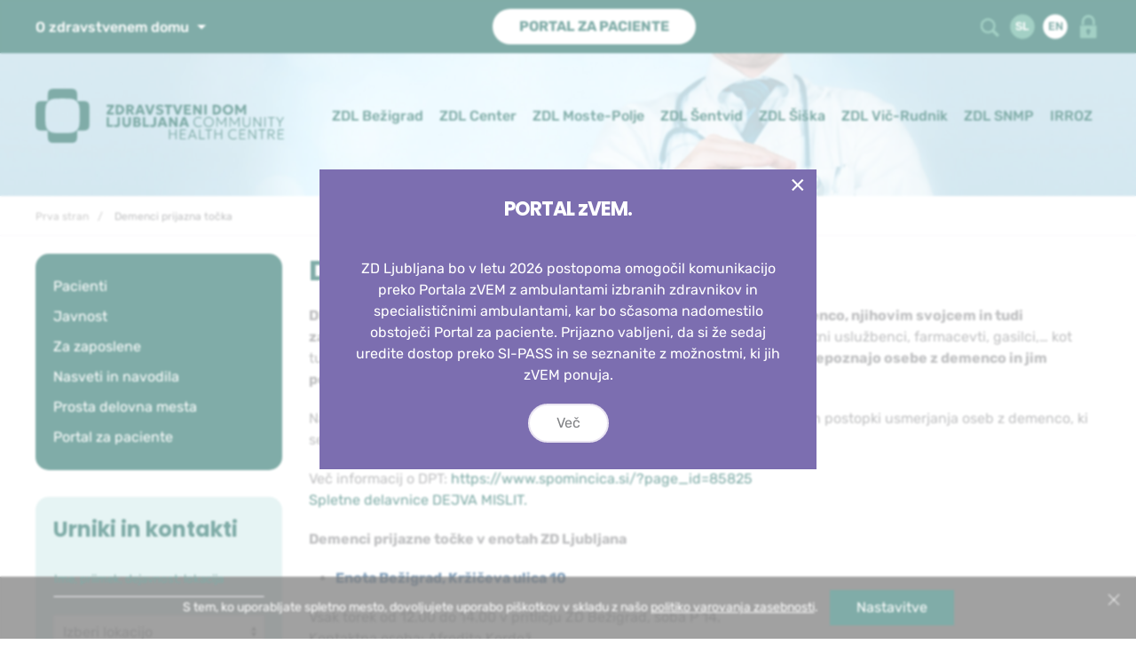

--- FILE ---
content_type: text/html; charset=utf-8
request_url: https://www.zd-lj.si/zdlj/index.php?option=com_content&view=article&id=963&Itemid=2875&lang=sl
body_size: 15442
content:
<!DOCTYPE html>
<html lang="sl-si" dir="ltr">
<head>
    <meta charset="utf-8" />
	<meta http-equiv="X-UA-Compatible" content="IE=edge" />
	<meta name="keywords" content="Zdravstveni dom Ljubljana" />
	<meta name="rights" content="Zdravstveni dom Ljubljana" />
	<meta name="viewport" content="width=device-width, initial-scale=1.0" />
	<meta name="Cache-Control" content="no-cache, no-store, must-revalidate" />
	<meta name="Pragma" content="no-cache" />
	<meta name="description" content="Zdravstveni dom Ljubljana" />
	<meta name="generator" content="Joomla! - Open Source Content Management" />
	<title>Demenci prijazna točka - Zdravstveni dom Ljubljana</title>
	<link href="/zdlj/templates/zdlj/favicon.ico" rel="shortcut icon" type="image/vnd.microsoft.icon" />
	<link href="/zdlj/plugins/content/pdf_embed/assets/css/style.css" rel="stylesheet" />
	<link href="/zdlj/media/com_rstbox/css/engagebox.css?0e804b87d486d58fee9b1e1d8216bbe1" rel="stylesheet" />
	<link href="/zdlj/plugins/system/jce/css/content.css?aa754b1f19c7df490be4b958cf085e7c" rel="stylesheet" />
	<link href="/zdlj/templates/zdlj/css/fonts.min.css?0e804b87d486d58fee9b1e1d8216bbe1" rel="stylesheet" />
	<link href="/zdlj/templates/zdlj/css/zdlj.min.css?0e804b87d486d58fee9b1e1d8216bbe1" rel="stylesheet" />
	<link href="/zdlj/templates/zdlj/css/general3.min.css?0e804b87d486d58fee9b1e1d8216bbe1" rel="stylesheet" />
	<link href="/zdlj/media/com_zdravniki/css/jquery.typeahead.min.css?0e804b87d486d58fee9b1e1d8216bbe1" rel="stylesheet" />
	<link href="/zdlj/media/com_finder/css/finder.css?0e804b87d486d58fee9b1e1d8216bbe1" rel="stylesheet" />
	<style>
.eb-8 {
                --animation_duration: 300ms;

            }
        .popup h3 {
    color: #fff;
}
		.eb-8 .eb-close {
			visibility: hidden;
		}

		.eb-8.eb-visible .eb-close {
			animation: 1000ms ebFadeIn;
			animation-fill-mode: forwards;
		}
	
		.eb-8 .eb-close:hover {
			color: rgba(255, 255, 255, 1) !important;
		}	
	
.cookies {background: rgba(0, 0, 0, 0.74); color: #fff; font-size: .875rem;}
.cookies a:not(.uk-button) {color: #fff; text-decoration: underline;}

	</style>
	<script type="application/json" class="joomla-script-options new">{"csrf.token":"7047ac8f09da5c57724f73e4c083871a","system.paths":{"root":"\/zdlj","base":"\/zdlj"}}</script>
	<script src="/zdlj/media/system/js/core.js?0e804b87d486d58fee9b1e1d8216bbe1"></script>
	<script src="/zdlj/media/com_rstbox/js/vendor/velocity.js?0e804b87d486d58fee9b1e1d8216bbe1"></script>
	<script src="/zdlj/media/com_rstbox/js/vendor/velocity.ui.js?0e804b87d486d58fee9b1e1d8216bbe1"></script>
	<script src="/zdlj/media/com_rstbox/js/animations.js?0e804b87d486d58fee9b1e1d8216bbe1"></script>
	<script src="/zdlj/media/com_rstbox/js/engagebox.js?0e804b87d486d58fee9b1e1d8216bbe1"></script>
	<script src="/zdlj/media/jui/js/jquery.min.js?0e804b87d486d58fee9b1e1d8216bbe1"></script>
	<script src="/zdlj/media/jui/js/jquery-noconflict.js?0e804b87d486d58fee9b1e1d8216bbe1"></script>
	<script src="/zdlj/templates/zdlj/js/uikit.min.js?0e804b87d486d58fee9b1e1d8216bbe1"></script>
	<script src="/zdlj/templates/zdlj/js/uikit-icons.min.js?0e804b87d486d58fee9b1e1d8216bbe1"></script>
	<script src="https://www.google.com/recaptcha/api.js?render=6LfkJg4iAAAAAAHDi0IicBtn-3k93UwCxkqDTf5N"></script>
	<script src="https://www.zd-lj.si/zdlj/modules/mod_cookies/assets/js/js.cookie.min.js"></script>
	<script src="/zdlj/media/com_zdravniki/js/jquery.typeahead.min.js?0e804b87d486d58fee9b1e1d8216bbe1"></script>
	<script src="/zdlj/media/com_zdravniki/js/search.min.js?0e804b87d486d58fee9b1e1d8216bbe1"></script>
	<script src="/zdlj/media/jui/js/jquery.autocomplete.min.js?0e804b87d486d58fee9b1e1d8216bbe1"></script>
	<script>
jQuery(document).ready(function($) {
				/*try {
					const box = EngageBox.getInstance(2);
					box.bindTrigger('onPageLoad');
				}
				catch(e) {
				    if (e instanceof ReferenceError) {
				        console.log('EngageBox not detected');
				    }
				}*/

				//jQuery.noConflict();
				jQuery('.nolink').on('click', function(event) {
					event.preventDefault();
				});

				UIkit.util.on('#skiptomaincontent', 'scrolled', function () {
					$('#tabs-bliznjice > .uk-active > a').focus();
					console.log('focus set');
				});

			});

		window.onload = function() {

				function setTabsHeight() {
					var getHeight = jQuery('.tabs-bliznjice + .uk-switcher > div').first().height() + 'px';
					jQuery('.tabs-bliznjice + .uk-switcher > div + div').css('min-height', getHeight);
				}

				setTabsHeight();

				window.addEventListener('load', setTabsHeight, false);
				window.addEventListener('resize', setTabsHeight, false);
			};

		if (typeof window.grecaptcha !== 'undefined') { grecaptcha.ready(function() { grecaptcha.execute("6LfkJg4iAAAAAAHDi0IicBtn-3k93UwCxkqDTf5N", {action:'homepage'});}); }
	// COOKIES
	jQuery(document).ready(function($) {


		// skrij obvestilo
		if(Cookies.get('piskotki') == 'true' && jQuery('#cookies_row:visible')) {
			jQuery('#cookies_row').hide();
		}
		// prikaži obvestilo - TODO: use UIKit toggle()
		if(jQuery('#cookies_row:hidden')) {
			jQuery('#cookies_show').on('click', function() {
				jQuery('#cookies_row').show();
			});
		}
	});
	jQuery(window).load(function() {

		// Create cookie when modal window appears
		if(typeof Cookies.get('piskotki') == 'undefined') {
		  // console.log('cookie is undefined and will be created, cookie banner will be shown');
		  jQuery('#cookies_row').addClass('in');
		  Cookies.set('piskotki', 'true', { expires: 365 });
		  Cookies.set('statistika', 'true', { expires: 365 });
		}

		// Save cookies
		UIkit.util.on('#cookies_modal', 'hide', function () {
		  // Save cookie Stats
		  if(jQuery('#statistika').prop('checked') == false) {
		    console.log('getCookieStats is unchecked; getCookieStats will be set to false');
		    Cookies.set('statistika', 'false', { expires: 365 });
		  }
		});

		// Uncheck Analytics checkbox, if stats cookie is unchecked
		if(Cookies.get('statistika') === 'false') {
		  // Just in case we uncheck stats checkbox
		  jQuery('#statistika').prop('checked', false);
		}

		// Google Analytics
		if(Cookies.get('statistika') === 'true') {

			var ga = document.createElement('script'); ga.type = 'text/javascript'; ga.async = true;
			ga.src = 'https://www.googletagmanager.com/gtag/js?id=G-KV3CBRQM5W';
			var s = document.getElementsByTagName('script')[0]; s.parentNode.insertBefore(ga, s);
			document.head.appendChild(s);

		  window.dataLayer = window.dataLayer || [];
		  function gtag(){dataLayer.push(arguments);}
		  gtag('js', new Date());

		  gtag('config', 'G-KV3CBRQM5W');

		}
	});

jQuery(document).ready(function($) {
	var value, searchword = jQuery('#mod-finder-searchword430');

		// Get the current value.
		value = searchword.val();

		// If the current value equals the default value, clear it.
		searchword.on('focus', function ()
		{
			var el = jQuery(this);

			if (el.val() === 'MOD_FINDER_SEARCH_VALUE')
			{
				el.val('');
			}
		});

		// If the current value is empty, set the previous value.
		searchword.on('blur', function ()
		{
			var el = jQuery(this);

			if (!el.val())
			{
				el.val(value);
			}
		});

		jQuery('#mod-finder-searchform430').on('submit', function (e)
		{
			e.stopPropagation();
			var advanced = jQuery('#mod-finder-advanced430');

			// Disable select boxes with no value selected.
			if (advanced.length)
			{
				advanced.find('select').each(function (index, el)
				{
					var el = jQuery(el);

					if (!el.val())
					{
						el.attr('disabled', 'disabled');
					}
				});
			}
		});
	var suggest = jQuery('#mod-finder-searchword430').autocomplete({
		serviceUrl: '/zdlj/index.php?option=com_finder&amp;task=suggestions.suggest&amp;format=json&amp;tmpl=component&amp;lang=sl',
		paramName: 'q',
		minChars: 1,
		maxHeight: 400,
		width: 300,
		zIndex: 9999,
		deferRequestBy: 500
	});});
	</script>
	<link rel="icon" type="image/png" href="/zdlj/templates/zdlj/favicon-96x96.png" sizes="96x96" />
	<link rel="icon" type="image/svg+xml" href="/zdlj/templates/zdlj/favicon.svg" />
	<link rel="apple-touch-icon" sizes="180x180" href="/zdlj/templates/zdlj/apple-touch-icon.png" />
	<link rel="manifest" href="/zdlj/templates/zdlj/site.webmanifest" />

    </head>
<body id="body" class="lang-sl option-com_content view-article no-layout no-task itemid-2875  user-guest  isDesktop isInner">

    <!-- a11y: skip to main content -->
            <a class="uk-hidden-visually" href="#tabs-bliznjice" uk-scroll="offset: 100" id="skiptomaincontent">Skoči do osrednje vsebine</a>
    
<div class="page uk-offcanvas-content">

    <!-- Alert -->
        
    <!-- Toolbar -->
        <div class="tm-toolbar uk-visible@m uk-light">
        <div class="uk-container">
            <div class="uk-flex uk-flex-between uk-flex-middle uk-position-relative">
                <!-- Dropdown menu -->
                                <div class="toolbar-left">
                    <div>
                        <div class="custom menu-about">
    <div class="uk-inline"><button type="button" class="uk-button uk-button-link">O zdravstvenem domu <span uk-icon="icon: triangle-down"></span></button>
<div uk-dropdown="offset: 12">
<ul class="uk-nav uk-dropdown-nav ">
<li class="item-2092"><a href="/zdlj/index.php?option=com_content&amp;view=category&amp;layout=zdlj:accordion&amp;id=176&amp;Itemid=2092&amp;lang=sl" >Osnovne informacije</a></li><li class="item-1025"><a href="/zdlj/index.php?option=com_content&amp;view=categories&amp;id=192&amp;Itemid=2186&amp;lang=sl" >Dejavnosti</a></li><li class="item-2089"><a href="/zdlj/index.php?option=com_content&amp;view=article&amp;id=35&amp;Itemid=2089&amp;lang=sl" >Svet zavoda</a></li><li class="item-2090"><a href="/zdlj/index.php?option=com_content&amp;view=article&amp;id=34&amp;Itemid=2090&amp;lang=sl" >Strokovni svet</a></li><li class="item-2392"><a href="/zdlj/index.php?option=com_content&amp;view=article&amp;id=456&amp;Itemid=2392&amp;lang=sl" >Predstavitveni video</a></li><li class="item-2867"><a href="https://zd-lj.si/zdlj/brosure/predstavitev.html" target="_blank" rel="noopener noreferrer">Predstavitvena brošura</a></li></ul>
</div>
</div></div>

                    </div>
                </div>
                                                <div class="toolbar-center">
                    <div>
                        <div class="custom">
    <p class="uk-margin-remove-bottom"><a href="/zdlj/index.php?option=com_content&amp;view=category&amp;layout=zdlj:portal&amp;id=260&amp;Itemid=2877&amp;lang=sl" class="uk-button uk-button-primary uk-rounded-large uk-text-uppercase text-primary"><strong>Portal za paciente</strong></a></p></div>

                    </div>
                </div>
                                <!-- Search, Language, Login -->
                                <div class="toolbar-right">
                    <div>
                        
<div class="uk-text-right">
<!-- Search -->
<a class="toolbar-icon-search" href="#" uk-toggle="target: #search-input; animation: uk-animation-fade">
	<img src="https://www.zd-lj.si/zdlj/images/icon_search.svg" alt="Išči...">
</a>

<div id="search-input" class="uk-inline uk-width-1-1 uk-position-absolute uk-flex uk-flex-right search-drop" hidden>
    <div>
		<form id="mod-finder-searchform430" action="/zdlj/index.php?option=com_finder&amp;view=search&amp;Itemid=1102&amp;lang=sl" method="get" class="uk-flex uk-search uk-search-navbar uk-width-1-1 form-search" role="search">
			<button type="button" class="uk-position-top-left uk-position-mini" id="close" uk-toggle="target: #search-input; animation: uk-animation-fade" uk-close style="color: #ccc;"></button>
			<label for="mod-finder-searchword430" class="uk-hidden-visually">Išči...</label>
			<input type="text" name="q" id="mod-finder-searchword430" class="uk-box-shadow-small uk-search-input" autofocus placeholder="Išči..." value="">
			<button class="uk-button uk-button-small uk-button-secondary finder" type="submit" title="Išči...">
				Išči			</button>
			<input type="hidden" name="option" value="com_finder" /><input type="hidden" name="view" value="search" /><input type="hidden" name="Itemid" value="1102" /><input type="hidden" name="lang" value="sl" />		</form>
	</div>
</div>



	
	<a class="lang lang-sl" href="/zdlj/index.php?option=com_content&amp;view=article&amp;id=963&amp;Itemid=2875&amp;lang=sl" title="Slovensko (SI)">
		<span>SL</span>
	</a>


	
	<a class="lang lang-en" href="/zdlj/index.php?option=com_content&amp;view=article&amp;id=963&amp;Itemid=2875&amp;lang=en" title="English (UK)">
		<span>EN</span>
	</a>


<!-- Login -->
	<a class="toolbar-icon-lock" href="#login-box" uk-toggle>
		<img src="https://www.zd-lj.si/zdlj/images/icon_lock.svg" alt="Prijava">
	</a>


<div id="login-box" class="uk-flex-top" uk-modal>
	<div class="uk-modal-dialog uk-modal-body uk-margin-auto-vertical">
		<button class="uk-modal-close-default" type="button" uk-close></button>
		<h2 class="uk-modal-title">Prijava za zaposlene</h2>
					<form action="/zdlj/index.php?option=com_content&amp;view=article&amp;id=963&amp;Itemid=2875&amp;lang=sl" method="post" id="login-form">
				<fieldset class="uk-fieldset">
					<div class="uk-margin">
						<div class="uk-inline"><span class="uk-form-icon" uk-icon="icon: user"></span>
							<label for="modlgn-username" class="uk-hidden-visually">Uporabniško ime</label>
							<input id="modlgn-username" type="text" name="username" class="uk-input" placeholder="Uporabniško ime" onfocus="this.placeholder=''" onblur="this.placeholder='Uporabniško ime'" required>
						</div>
					</div>
					<div class="uk-margin">
						<div class="uk-inline"><span class="uk-form-icon" uk-icon="icon: lock"></span>
							<label for="modlgn-passwd" class="uk-hidden-visually">Geslo</label>
							<input id="modlgn-passwd" type="password" name="password" class="uk-input" placeholder="Geslo" onfocus="this.placeholder=''" onblur="this.placeholder='Geslo'" required>
						</div>
					</div>
					<div class="uk-margin">
						<button  name="Submit" class="uk-button uk-button-primary uk-rounded-large" type="submit">Prijava</button>
					</div>
				</fieldset>

			    <input type="hidden" name="option" value="com_users">
			    <input type="hidden" name="task" value="user.login">
			    <input type="hidden" name="return" value="aW5kZXgucGhwP0l0ZW1pZD0yMTY5">
			    <input type="hidden" name="7047ac8f09da5c57724f73e4c083871a" value="1" />			</form>

			</div>
</div>
</div>
                    </div>
                </div>
                            </div>
        </div>
    </div>
    
    <!-- Mobile navigation -->
    <div class="tm-header-mobile uk-hidden@m" uk-sticky="show-on-up: true; animation: uk-animation-slide-top; sel-target: .uk-navbar-container; cls-active: uk-navbar-sticky">

        <nav class="uk-navbar-container uk-navbar" uk-navbar>
            <div class="uk-navbar-left">
                <h1 class="uk-margin-remove uk-padding-remove">
                    <a class="uk-navbar-item uk-logo" href="https://www.zd-lj.si/zdlj/" title="Zdravstveni dom Ljubljana Logo">
                        <img src="https://www.zd-lj.si/zdlj/images/ZDL_Logo_Mobile.svg" alt="Zdravstveni dom Ljubljana logo">
                    </a>
                </h1>
            </div>
            <div class="uk-navbar-center">
                
            </div>
            <div class="uk-navbar-right">
                                <a class="uk-navbar-toggle" href="#tm-mobile" uk-toggle>
                    <div uk-navbar-toggle-icon class="uk-navbar-toggle-icon uk-icon"></div>
                </a>
            </div>
        </nav>

                <div id="tm-mobile" uk-offcanvas="overlay: true">
            <div class="uk-offcanvas-bar">
                <button class="uk-offcanvas-close" type="button" uk-close></button>
                    
<ul uk-nav class="uk-nav uk-nav-default uk-nav-parent-icon uk-margin-top">
<li class="item-2199 uk-parent"><a href="#" >Lokacije</a><ul class="uk-nav uk-nav-sub"><li class="item-2200"><a href="/zdlj/index.php?option=com_content&amp;view=article&amp;id=6&amp;Itemid=317&amp;lang=sl" >ZDL Bežigrad</a></li><li class="item-2201"><a href="/zdlj/index.php?option=com_content&amp;view=article&amp;id=9&amp;Itemid=318&amp;lang=sl" >ZDL Center</a></li><li class="item-2202"><a href="/zdlj/index.php?option=com_content&amp;view=article&amp;id=14&amp;Itemid=324&amp;lang=sl" >ZDL Šentvid</a></li><li class="item-2203"><a href="/zdlj/index.php?option=com_content&amp;view=article&amp;id=15&amp;Itemid=325&amp;lang=sl" >ZDL Šiška</a></li><li class="item-2204"><a href="/zdlj/index.php?option=com_content&amp;view=article&amp;id=18&amp;Itemid=320&amp;lang=sl" >ZDL Moste-Polje</a></li><li class="item-2205"><a href="/zdlj/index.php?option=com_content&amp;view=article&amp;id=27&amp;Itemid=326&amp;lang=sl" >ZDL Vič-Rudnik</a></li><li class="item-2206"><a href="/zdlj/index.php?option=com_content&amp;view=article&amp;id=30&amp;Itemid=328&amp;lang=sl" >ZDL SNMP</a></li><li class="item-2207"><a href="/zdlj/index.php?option=com_content&amp;view=article&amp;id=298&amp;Itemid=1839&amp;lang=sl" >ZDL IRROZ</a></li></ul></li><li class="item-2208"><a href="/zdlj/index.php?option=com_zdravniki&amp;view=zdravniki&amp;Itemid=823&amp;lang=sl" >Urniki zdravnikov</a></li><li class="item-2209"><a href="/zdlj/index.php?option=com_content&amp;view=category&amp;layout=blog&amp;id=152&amp;Itemid=2093&amp;lang=sl" >Obvestila</a></li><li class="item-2285 uk-parent"><a href="#" >Pacienti</a><ul class="uk-nav uk-nav-sub"><li class="item-2286"><a href="/zdlj/index.php?option=com_content&amp;view=article&amp;id=959&amp;Itemid=1450&amp;lang=sl" >Zdravniki in zobozdravniki, ki še sprejemajo</a></li><li class="item-2287"><a href="/zdlj/images/Podatki_o_stevilu_opredeljenih_pacientov_na_zdravnika.pdf" >Podatki o številu opredeljenih pacientov na zdravnika</a></li><li class="item-2288"><a href="https://narocanja.zd-lj.si/" target="_blank" rel="noopener noreferrer">Spletno naročanje</a></li><li class="item-2289"><a href="/zdlj/index.php?option=com_content&amp;view=category&amp;layout=zdlj:accordion&amp;id=229&amp;Itemid=1582&amp;lang=sl" >Ceniki</a></li><li class="item-2291"><a href="https://narocanje.ezdrav.si/" target="_blank" rel="noopener noreferrer">eNaročanje specialisti</a></li><li class="item-2292"><a href="/zdlj/index.php?option=com_content&amp;view=category&amp;layout=blog&amp;id=259&amp;Itemid=2860&amp;lang=sl" >Pooblaščene osebe za vodenje čakalnih seznamov</a></li><li class="item-2293"><a href="/zdlj/index.php?option=com_content&amp;view=category&amp;layout=blog&amp;id=191&amp;Itemid=1028&amp;lang=sl" >Vaša mnenja, ankete, pohvale in pritožbe</a></li></ul></li><li class="item-2295 uk-parent"><a href="#" >Javnost</a><ul class="uk-nav uk-nav-sub"><li class="item-2296"><a href="/zdlj/index.php?option=com_content&amp;view=article&amp;id=50&amp;Itemid=1033&amp;lang=sl" >Informacije javnega značaja</a></li><li class="item-2300"><a href="/zdlj/index.php?option=com_content&amp;view=article&amp;id=199&amp;Itemid=1096&amp;lang=sl" >Sporočila za javnost in novinarsko središče</a></li><li class="item-2301"><a href="/zdlj/index.php?option=com_content&amp;view=category&amp;id=225&amp;Itemid=381&amp;lang=sl" >Javna naročila</a></li><li class="item-2302"><a href="/zdlj/index.php?option=com_content&amp;view=article&amp;id=230&amp;Itemid=1547&amp;lang=sl" >Strokovni izpiti</a></li><li class="item-2303"><a href="/zdlj/index.php?option=com_content&amp;view=article&amp;id=318&amp;Itemid=1895&amp;lang=sl" >Varstvo osebnih podatkov</a></li></ul></li><li class="item-2304 uk-parent"><a href="#" >Zaposleni</a><ul class="uk-nav uk-nav-sub"><li class="item-2305"><a href="https://intranet.zd-lj.si/egroupware" target="_blank" rel="noopener noreferrer">Intranet</a></li><li class="item-2306"><a href="/zdlj/index.php?option=com_zdravniki&amp;view=urejanje&amp;Itemid=1032&amp;lang=sl" >Urniki - urejanje obvestil in telefonskih številk</a></li><li class="item-2307"><a href="https://play.google.com/store/apps/details?id=com.islonline.isllight.mobile.android" >Oddaljena pomoč - ISL</a></li><li class="item-2308"><a href="https://evidencacasa.zd-lj.si" >Evidenca delovnega časa</a></li></ul></li><li class="item-2309 uk-parent"><a href="#" >Nasveti in navodila</a><ul class="uk-nav uk-nav-sub"><li class="item-2310"><a href="/zdlj/index.php?option=com_content&amp;view=category&amp;layout=zdlj:nested&amp;id=244&amp;Itemid=2275&amp;lang=sl" >Nujna stanja</a></li><li class="item-2312 uk-parent"><a href="/zdlj/index.php?option=com_content&amp;view=categories&amp;layout=zdlj:nested&amp;id=242&amp;Itemid=2366&amp;lang=sl" >Pogoste zdravstvene težave</a><ul class="uk-nav uk-nav-sub"><li class="item-2314"><a href="/zdlj/index.php?option=com_content&amp;view=category&amp;layout=zdlj:nested&amp;id=247&amp;Itemid=2276&amp;lang=sl" >Pogoste zdravstvene težave - odrasli</a></li><li class="item-2368"><a href="/zdlj/index.php?option=com_content&amp;view=category&amp;layout=zdlj:nested&amp;id=248&amp;Itemid=2277&amp;lang=sl" >Pogoste zdravstvene težave - otroci in mladostniki</a></li><li class="item-2899"><a href="/zdlj/index.php?option=com_content&amp;view=category&amp;layout=zdlj:nested&amp;id=264&amp;Itemid=2897&amp;lang=sl" >Svetovalne aplikacije</a></li></ul></li><li class="item-2316"><a href="/zdlj/index.php?option=com_content&amp;view=category&amp;layout=zdlj:nested&amp;id=245&amp;Itemid=2278&amp;lang=sl" >Preventivni ukrepi za boljše zdravje</a></li><li class="item-2318"><a href="/zdlj/index.php?option=com_content&amp;view=category&amp;layout=zdlj:nested&amp;id=246&amp;Itemid=2279&amp;lang=sl" >Splošne informacije</a></li></ul></li><li class="item-2320"><a href="/zdlj/index.php?option=com_content&amp;view=article&amp;id=193&amp;Itemid=1098&amp;lang=sl" >Prosta delovna mesta</a></li><li class="item-2359"><a href="/zdlj/index.php?option=com_content&amp;view=categories&amp;id=192&amp;Itemid=2186&amp;lang=sl" >Dejavnosti</a></li><li class="item-2797"><a href="/zdlj/index.php?option=com_content&amp;view=category&amp;layout=zdlj:article&amp;id=240&amp;Itemid=1026&amp;lang=sl" >O zdravstvenem domu</a></li></ul>
            </div>
        </div>
        
    </div>

    <!-- Toolbar mobile -->
    
    <!-- Toolbar mobile 2 -->
    
    <!-- Header -->
    <div class="tm-header uk-section">

                <div class="uk-visible@m" uk-sticky="sel-target: .uk-navbar-container; cls-active: uk-navbar-sticky; cls-inactive: uk-navbar-transparent;">
            <div class="uk-container">
                <nav class="uk-navbar-container uk-navbar-transparent navbar-main" uk-navbar>
                    <!-- Logo -->
                    <div class="uk-navbar-left">
                        <h1 class="uk-margin-remove uk-padding-remove">
                            <a class="uk-navbar-item uk-logo" href="https://www.zd-lj.si/zdlj/" title="Zdravstveni dom Ljubljana logo">
                                                                <img src="https://www.zd-lj.si/zdlj/images/ZDL_Logo_Primarni-Si_Zelena.svg" alt="Zdravstveni dom Ljubljana logo">
                                                            </a>
                        </h1>
                    </div>
                    <!-- Main navigation -->
                                        <div class="uk-navbar-right">
                        
<div class="uk-navbar-center">
    <ul class="uk-navbar-nav menu">
    <li class="item-317  "><a href="/zdlj/index.php?option=com_content&amp;view=article&amp;id=6&amp;Itemid=317&amp;lang=sl" >ZDL Bežigrad</a><div class="uk-navbar-dropdown"><ul class="uk-nav uk-navbar-dropdown-nav"><li class="item-257"><a href="/zdlj/index.php?option=com_content&amp;view=article&amp;id=6&amp;Itemid=257&amp;lang=sl" >Enota Bežigrad, Kržičeva 10</a></li><li class="item-258"><a href="/zdlj/index.php?option=com_content&amp;view=article&amp;id=7&amp;Itemid=258&amp;lang=sl" >PE Črnuče, Primožičeva 2</a></li><li class="item-259"><a href="/zdlj/index.php?option=com_content&amp;view=article&amp;id=8&amp;Itemid=259&amp;lang=sl" >PE Mislejeva, Mislejeva 3</a></li><li class="item-260"><a href="/zdlj/index.php?option=com_content&amp;view=article&amp;id=16&amp;Itemid=260&amp;lang=sl" >OŠ - Zobozdravstveno varstvo mladine</a></li><li class="item-262"><a href="/zdlj/index.php?option=com_content&amp;view=article&amp;id=17&amp;Itemid=262&amp;lang=sl" >Dom starejših občanov</a></li></ul></div></li><li class="item-318  "><a href="/zdlj/index.php?option=com_content&amp;view=article&amp;id=9&amp;Itemid=318&amp;lang=sl" >ZDL Center</a><div class="uk-navbar-dropdown"><ul class="uk-nav uk-navbar-dropdown-nav"><li class="item-266"><a href="/zdlj/index.php?option=com_content&amp;view=article&amp;id=9&amp;Itemid=266&amp;lang=sl" >Enota Center, Metelkova 9</a></li><li class="item-265"><a href="/zdlj/index.php?option=com_content&amp;view=article&amp;id=10&amp;Itemid=265&amp;lang=sl" >PE, Kotnikova, Kotnikova 36</a></li><li class="item-263"><a href="/zdlj/index.php?option=com_content&amp;view=article&amp;id=11&amp;Itemid=263&amp;lang=sl" >PE Aškerčeva, Aškerčeva 4</a></li><li class="item-267"><a href="/zdlj/index.php?option=com_content&amp;view=article&amp;id=13&amp;Itemid=267&amp;lang=sl" >OŠ - Zobozdravstveno varstvo mladine</a></li><li class="item-264"><a href="/zdlj/index.php?option=com_content&amp;view=article&amp;id=12&amp;Itemid=264&amp;lang=sl" >Dom starejših občanov</a></li></ul></div></li><li class="item-320  "><a href="/zdlj/index.php?option=com_content&amp;view=article&amp;id=18&amp;Itemid=320&amp;lang=sl" >ZDL Moste-Polje</a><div class="uk-navbar-dropdown"><ul class="uk-nav uk-navbar-dropdown-nav"><li class="item-280"><a href="/zdlj/index.php?option=com_content&amp;view=article&amp;id=18&amp;Itemid=280&amp;lang=sl" >Enota Moste-Polje, Prvomajska 5</a></li><li class="item-279"><a href="/zdlj/index.php?option=com_content&amp;view=article&amp;id=20&amp;Itemid=279&amp;lang=sl" >PE Polje, Cesta 30. avgusta 2</a></li><li class="item-276"><a href="/zdlj/index.php?option=com_content&amp;view=article&amp;id=19&amp;Itemid=276&amp;lang=sl" >PE Fužine, Preglov trg 14</a></li><li class="item-277"><a href="/zdlj/index.php?option=com_content&amp;view=article&amp;id=21&amp;Itemid=277&amp;lang=sl" >PE Jarše, Kvedrova cesta 31</a></li><li class="item-278"><a href="/zdlj/index.php?option=com_content&amp;view=article&amp;id=23&amp;Itemid=278&amp;lang=sl" >OŠ - Zobozdravstveno varstvo mladine</a></li><li class="item-275"><a href="/zdlj/index.php?option=com_content&amp;view=article&amp;id=22&amp;Itemid=275&amp;lang=sl" >Dom starejših občanov</a></li></ul></div></li><li class="item-324  "><a href="/zdlj/index.php?option=com_content&amp;view=article&amp;id=14&amp;Itemid=324&amp;lang=sl" >ZDL Šentvid</a><div class="uk-navbar-dropdown"><ul class="uk-nav uk-navbar-dropdown-nav"><li class="item-269"><a href="/zdlj/index.php?option=com_content&amp;view=article&amp;id=14&amp;Itemid=269&amp;lang=sl" >Enota Šentvid, Ob zdravstvenem domu 1</a></li></ul></div></li><li class="item-325  "><a href="/zdlj/index.php?option=com_content&amp;view=article&amp;id=15&amp;Itemid=325&amp;lang=sl" >ZDL Šiška</a><div class="uk-navbar-dropdown"><ul class="uk-nav uk-navbar-dropdown-nav"><li class="item-271"><a href="/zdlj/index.php?option=com_content&amp;view=article&amp;id=15&amp;Itemid=271&amp;lang=sl" >Enota Šiška, Derčeva 5</a></li><li class="item-274"><a href="/zdlj/index.php?option=com_content&amp;view=article&amp;id=26&amp;Itemid=274&amp;lang=sl" >OŠ - Zobozdravstveno varstvo mladine</a></li><li class="item-272"><a href="/zdlj/index.php?option=com_content&amp;view=article&amp;id=25&amp;Itemid=272&amp;lang=sl" >Dom starejših občanov</a></li></ul></div></li><li class="item-326  "><a href="/zdlj/index.php?option=com_content&amp;view=article&amp;id=27&amp;Itemid=326&amp;lang=sl" >ZDL Vič-Rudnik</a><div class="uk-navbar-dropdown"><ul class="uk-nav uk-navbar-dropdown-nav"><li class="item-1804"><a href="/zdlj/index.php?option=com_content&amp;view=article&amp;id=283&amp;Itemid=1804&amp;lang=sl" >PE Tehnološki park, Tehnološki park 22A</a></li><li class="item-2948"><a href="/zdlj/index.php?option=com_content&amp;view=article&amp;id=1187&amp;Itemid=2948&amp;lang=sl" >PE Trg mladinskih delovnih brigad, Trg mladinskih delovnih brigad 7</a></li><li class="item-283"><a href="/zdlj/index.php?option=com_content&amp;view=article&amp;id=29&amp;Itemid=283&amp;lang=sl" >Dom starejših občanov</a></li><li class="item-288"><a href="/zdlj/index.php?option=com_content&amp;view=article&amp;id=27&amp;Itemid=288&amp;lang=sl" >Enota Vič-Rudnik, Šestova 10</a></li><li class="item-289"><a href="/zdlj/index.php?option=com_content&amp;view=article&amp;id=28&amp;Itemid=289&amp;lang=sl" >PE Rudnik, Rakovniška 4</a></li></ul></div></li><li class="item-328  "><a href="/zdlj/index.php?option=com_content&amp;view=article&amp;id=30&amp;Itemid=328&amp;lang=sl" >ZDL SNMP</a><div class="uk-navbar-dropdown"><ul class="uk-nav uk-navbar-dropdown-nav"><li class="item-292"><a href="/zdlj/index.php?option=com_content&amp;view=article&amp;id=30&amp;Itemid=292&amp;lang=sl" >Enota SNMP, Zaloška cesta 7</a></li></ul></div></li><li class="item-1839"><a href="/zdlj/index.php?option=com_content&amp;view=article&amp;id=298&amp;Itemid=1839&amp;lang=sl" class="nochildren">IRROZ</a></li>    </ul>
</div>
                    </div>
                                    </nav>
            </div>
        </div>
        
        
        
        <!-- Banner -->
        
        <!-- Tabs -->
        
    </div>

    <!-- Izpostavljene vsebine -->
    

    <!-- Programi in projekti; Novice -->
    
    
    
    <!-- toolbar -->
    
    <!-- breadcrumbs -->
            <section class="breadcrumbs uk-section uk-section-mini uk-preserve-color uk-visible@m">
            <div class="uk-container">
                <div class="uk-margin">
                    <div aria-label="breadcrumbs" role="navigation">
    <ul itemscope itemtype="https://schema.org/BreadcrumbList" class="uk-breadcrumb breadcrumb">
                    <!--<li class="uk-active">
                <span class="divider icon-location"></span>
            </li>-->
        
                        <li itemprop="itemListElement" itemscope itemtype="https://schema.org/ListItem">
                                            <a itemprop="item" href="/zdlj/index.php?option=com_content&amp;view=featured&amp;Itemid=2139&amp;lang=sl" class="pathway"><span itemprop="name">Prva stran</span></a>
                    
                    <!---->
                        <!--<span class="divider">
                                                    </span>-->
                    <!--<?php// endif; ?>-->
                    <meta itemprop="position" content="1">
                </li>
                            <li itemprop="itemListElement" itemscope itemtype="https://schema.org/ListItem" class="uk-active">
                    <span itemprop="name">
                        Demenci prijazna točka                    </span>
                    <meta itemprop="position" content="2">
                </li>
                </ul>
</div>

                </div>
            </div>
        </section>
    
        <!-- Hide component output on homepage -->
    <section class="content uk-section uk-preserve-color uk-position-relative uk-padding-remove-vertical">
                <div class="uk-container uk-position-relative">
            <div class="uk-grid uk-grid-medium">

                <!-- aside left -->
                                <aside class="sidebar uk-flex-last uk-flex-first@m uk-width-1-4@m">
                    <div><div class="uk-card uk-card-small uk-card-primary uk-card-body  uk-rounded">
<ul class="uk-nav-default uk-nav-parent-icon " uk-nav>
<li class="item-2270 uk-parent"><a href="#" >Pacienti</a><ul class="uk-nav uk-nav-sub"><li class="item-1450 uk-parent"><a href="/zdlj/index.php?option=com_content&amp;view=article&amp;id=959&amp;Itemid=1450&amp;lang=sl" target="_blank">Zdravniki in zobozdravniki, ki še opredeljujejo nove paciente</a></li><li class="item-1894"><a href="/zdlj/images/Podatki_o_stevilu_opredeljenih_pacientov_na_zdravnika.pdf" target="_blank" rel="noopener noreferrer">Podatki o številu opredeljenih pacientov na zdravnika</a></li><li class="item-2266"><a href="https://narocanja.zd-lj.si/" target="_blank" rel="noopener noreferrer">Naročanje na pregled v ZD Ljubljana</a></li><li class="item-2267"><a href="https://narocanje.ezdrav.si/" target="_blank" rel="noopener noreferrer">eNaročanje z eNapotnico</a></li><li class="item-1023"><a href="https://cakalnedobe.ezdrav.si" target="_blank" rel="noopener noreferrer">Čakalne dobe</a></li><li class="item-2268"><a href="/zdlj/index.php?option=com_content&amp;view=category&amp;layout=blog&amp;id=259&amp;Itemid=2860&amp;lang=sl" >Pooblaščene osebe za vodenje čakalnih seznamov</a></li><li class="item-1582"><a href="/zdlj/index.php?option=com_content&amp;view=category&amp;layout=zdlj:accordion&amp;id=229&amp;Itemid=1582&amp;lang=sl" >Ceniki</a></li><li class="item-1028 uk-parent"><a href="/zdlj/index.php?option=com_content&amp;view=category&amp;layout=blog&amp;id=191&amp;Itemid=1028&amp;lang=sl" >Vaša mnenja, ankete, pohvale in pritožbe</a></li><li class="item-2408"><a href="/zdlj/index.php?option=com_zdravniki&amp;view=zdravniki&amp;Itemid=823&amp;lang=sl" >Urniki in kontakti</a></li></ul></li><li class="item-2271 uk-parent"><a href="#" >Javnost</a><ul class="uk-nav uk-nav-sub"><li class="item-364"><a href="/zdlj/index.php?option=com_content&amp;view=article&amp;id=50&amp;Itemid=1033&amp;lang=sl" >Informacije javnega značaja</a></li><li class="item-1096 uk-parent"><a href="/zdlj/index.php?option=com_content&amp;view=article&amp;id=199&amp;Itemid=1096&amp;lang=sl" >Sporočila za javnost in novinarsko središče</a></li><li class="item-1097"><a href="/zdlj/index.php?option=com_content&amp;view=category&amp;id=225&amp;Itemid=381&amp;lang=sl" >Javna naročila</a></li><li class="item-1547"><a href="/zdlj/index.php?option=com_content&amp;view=article&amp;id=230&amp;Itemid=1547&amp;lang=sl" >Strokovni izpiti</a></li><li class="item-1895"><a href="/zdlj/index.php?option=com_content&amp;view=article&amp;id=318&amp;Itemid=1895&amp;lang=sl" >Varstvo osebnih podatkov</a></li><li class="item-2923"><a href="/zdlj/index.php?option=com_content&amp;view=article&amp;id=1092&amp;Itemid=2923&amp;lang=sl" >Notranja prijava po Zakonu o zaščiti prijaviteljev</a></li></ul></li><li class="item-2272 uk-parent"><a href="#" >Za zaposlene</a><ul class="uk-nav uk-nav-sub"><li class="item-1030"><a href="https://intranet.zd-lj.si/egroupware" onclick="window.open( this.href, 'targetWindow', 'toolbar=no,location=no,status=no,menubar=no,scrollbars=yes,resizable=yes,' ); return false;">Intranet</a></li><li class="item-1032"><a href="/zdlj/index.php?option=com_zdravniki&amp;view=urejanje&amp;Itemid=1032&amp;lang=sl" >Urniki - urejanje obvestil in telefonskih številk</a></li><li class="item-1580"><a href="https://isl.zd-lj.si/start/ISLLightClient" target="_blank" rel="noopener noreferrer">Oddaljena pomoč - ISL</a></li><li class="item-1982"><a href="https://evidencacasa.zd-lj.si" target="_blank" rel="noopener noreferrer">Evidenca delovnega časa</a></li></ul></li><li class="item-2273 uk-parent"><a href="#" >Nasveti in navodila</a><ul class="uk-nav uk-nav-sub"><li class="item-2280"><a href="/zdlj/index.php?option=com_content&amp;view=category&amp;layout=zdlj:nested&amp;id=244&amp;Itemid=2275&amp;lang=sl" >Nujna stanja</a></li><li class="item-2281 uk-parent"><a href="/zdlj/index.php?option=com_content&amp;view=categories&amp;layout=zdlj:nested&amp;id=242&amp;Itemid=2366&amp;lang=sl" >Pogoste zdravstvene težave</a></li><li class="item-2283"><a href="/zdlj/index.php?option=com_content&amp;view=category&amp;layout=zdlj:nested&amp;id=245&amp;Itemid=2278&amp;lang=sl" >Preventivni ukrepi za boljše zdravje</a></li><li class="item-2284"><a href="/zdlj/index.php?option=com_content&amp;view=category&amp;layout=zdlj:nested&amp;id=246&amp;Itemid=2279&amp;lang=sl" >Splošne informacije</a></li><li class="item-2946"><a href="/zdlj/index.php?option=com_content&amp;view=categories&amp;layout=zdlj:article&amp;id=255&amp;Itemid=2777&amp;lang=sl" >Koronavirus</a></li><li class="item-2947"><a href="/zdlj/index.php?option=com_content&amp;view=article&amp;id=1179&amp;Itemid=2947&amp;lang=sl" >Fizioterapevtski nasveti in vaje</a></li></ul></li><li class="item-1098"><a href="/zdlj/index.php?option=com_content&amp;view=article&amp;id=193&amp;Itemid=1098&amp;lang=sl" >Prosta delovna mesta</a></li><li class="item-2877"><a href="/zdlj/index.php?option=com_content&amp;view=category&amp;layout=zdlj:portal&amp;id=260&amp;Itemid=2877&amp;lang=sl" >Portal za paciente</a></li></ul></div></div><div><div class="uk-card uk-card-small uk-card-secondary uk-card-body  urniki uk-rounded"><h3 class="uk-card-title ">Urniki in kontakti</h3>
<form id="search-zdravniki-module" name="search-zdravniki" method="get" action="/zdlj/index.php?option=com_zdravniki&amp;view=zdravniki&amp;Itemid=823&amp;lang=sl">
    <legend class="uk-legend uk-hidden-visually">Iskanje po ambulantah in zdravnikih</legend>
	<div class="zdr-ime uk-margin">
		<div class="typeahead__container">
			<span class="typeahead__query">
				<label for="urniki-search" class="uk-hidden-visually">Ime, priimek, dejavnost, lokacija</label>
				<input class="urniki autocomplete uk-input" type="search" id="urniki-search" name="searchword" value="" placeholder="Ime, priimek, dejavnost, lokacija" onfocus="this.placeholder=''" onblur="this.placeholder='Ime, priimek, dejavnost, lokacija'" autocomplete="off"/>
			</span>
		</div>
	</div>
 	
	<div class="advance-search uk-margin">
		<div class="uk-margin">
			<label for="enota" class="uk-hidden-visually">Enota</label>
			<select id="enota" name="enota" class="drop-lokacije uk-select uk-width-auto">
	<option value="">Izberi lokacijo</option>
	<optgroup label="ZD Ljubljana - Bežigrad">
		<option value="101">ENOTA BEŽIGRAD, KRŽIČEVA UL. 10</option>
		<option value="102">PE ČRNUČE, PRIMOŽIČEVA UL. 2</option>
		<option value="103">PE MISLEJEVA, MISLEJEVA UL. 3</option>
		<option value="106">O&Scaron; DR.VITA KRAIGHERJA, TRG 9. MAJA 1</option>
		<option value="107">SGGO&Scaron; LJUBLJANA, DUNAJSKA C. 102</option>
		<option value="108">ZGNL, VOJKOVA UL. 74</option>
		<option value="111">SIC LJUBLJANA, PTUJSKA UL. 6</option>
		<option value="113">DSO  BEŽIGRAD, KOMANOVA UL. 1</option>
	</optgroup>
	<optgroup label="ZD Ljubljana - Center">
		<option value="201">ENOTA CENTER, METELKOVA UL. 9</option>
		<option value="202">PE KOTNIKOVA, KOTNIKOVA UL. 36</option>
		<option value="203">PE A&Scaron;KERČEVA, A&Scaron;KERČEVA UL. 4</option>
		<option value="205">O&Scaron; VODMAT, POTRČEVA UL. 1</option>
		<option value="207">O&Scaron; MAJDE VRHOVNIK, GREGORČIČEVA  UL. 16</option>
		<option value="208">O&Scaron; PRULE, PRULE 13</option>
		<option value="210">O&Scaron; POLJANE,  ZEMLJEMERSKA UL. 7</option>
		<option value="211">VZ JANEZA  LEVCA, DEČKOVA ULICA 1B</option>
		<option value="212">O&Scaron; PREŽIHOV VORANC, PREŽIHOVA UL. 8</option>
		<option value="216">DSO  POLJANE, UL. JANEZA PAVLA II/4</option>
		<option value="217">DSO TABOR, TABOR 10</option>
	</optgroup>
	<optgroup label="ZD Ljubljana - Moste-Polje">
		<option value="301">ENOTA MOSTE-POLJE, PRVOMAJSKA UL. 5</option>
		<option value="302">PE POLJE, C. 30. AVGUSTA 2</option>
		<option value="303">PE FUŽINE, PREGLOV TRG 14</option>
		<option value="304">PE JAR&Scaron;E, KVEDROVA C. 31</option>
		<option value="308">DSO MOSTE-POLJE, OB SOTOČJU 9</option>
		<option value="309">O&Scaron; BOŽIDARJA JAKCA, NUSDORFERJEVA UL. 10</option>
		<option value="311">O&Scaron; KETTE MURN, KO&Scaron;IRJEVA UL. 2</option>
		<option value="312">O&Scaron; JOŽE MO&Scaron;KRIČ, JAR&Scaron;KA C. 34</option>
		<option value="315">DSO FUŽINE, NOVE FUŽINE 40</option>
	</optgroup>
	<optgroup label="ZD Ljubljana - Šiška">
		<option value="401">ENOTA &Scaron;I&Scaron;KA, DERČEVA UL. 5</option>
		<option value="406">O&Scaron; KOSEZE, LEDARSKA UL. 23</option>
		<option value="408">O&Scaron; MI&Scaron;KO KRANJEC, KAMNOGORI&Scaron;KA C. 35</option>
		<option value="413">AMBULANTA  LEK, VEROV&Scaron;KOVA UL. 57</option>
		<option value="415">DSO &Scaron;I&Scaron;KA, KUNAVERJEVA UL. 15</option>
	</optgroup>
	<optgroup label="ZD Ljubljana - Vič-Rudnik">
		<option value="501">ENOTA VIČ-RUDNIK, &Scaron;ESTOVA UL. 10</option>
		<option value="502">PE RUDNIK, RAKOVNI&Scaron;KA UL. 4</option>
		<option value="503">DSO  BOKALCI, C. NA BOKALCE 51</option>
		<option value="514">DSO KOLEZIJA, KOPALI&Scaron;KA UL. 10</option>
		<option value="515">O&Scaron; VIČ,  ABRAMOVA UL. 26</option>
		<option value="517">DSO J. KRSTNIKA, KOLEZIJSKA UL. 1</option>
		<option value="521">PE TEHNOLO&Scaron;KI PARK, TEHNOLO&Scaron;KI PARK 22A</option>
		<option value="522">CDZOM, Trg MDB 7</option>
	</optgroup>
	<optgroup label="ZD Ljubljana - Šentvid">
		<option value="602">ENOTA &Scaron;ENTVID, OB ZDRAVSTVENEM DOMU 1</option>
		<option value="720">ENOTA SNMP, BOHORIČEVA UL. 4</option>
	</optgroup>
</select>
 
			<!--<div id="lokacije-slim"></div>-->
		</div>
		<div class="uk-margin">
			<label for="dejavnost" class="uk-hidden-visually">Dejavnost</label>
			<select id="dejavnost" name="dejavnost" class="drop-dejavnosti uk-select uk-width-auto">
	<option value="">Izberi dejavnost</option>
	<option value="502">AMBULANTA S POSVETOVALNICO ZA OSEBE BREZ ZDRAVSTVENEGA ZAVAROVANJA</option>
	<option value="109">AMBULANTA SPECIALIZANTA DRUŽINSKE MEDICINE</option>
	<option value="352">AMBULANTA ZA SLADKORNO BOLEZEN</option>
	<option value="123">AMBULANTA ZA VODENJE ANTIKOAGULACIJSKEGA ZDRAVLJENJA</option>
	<option value="349">CENTER MEDICINE DELA, PROMETA IN &Scaron;PORTA</option>
	<option value="362">CENTER ZA BOLEZNI DOJK</option>
	<option value="114">CENTER ZA DU&Scaron;EVNO ZDRAVJE OTROK IN MLADOSTNIKOV</option>
	<option value="157">CENTER ZA PREPREČEVANJE IN ZDRAVLJENJE ODVISNIH OD PREPOVEDANIH DROG</option>
	<option value="105">FIZIOTERAPIJA</option>
	<option value="390">MAMOGRAFIJA</option>
	<option value="151">NEGA NA DOMU</option>
	<option value="221">PARADONTOLOGIJA</option>
	<option value="107">PATRONAŽNO VARSTVO</option>
	<option value="148">RAZVOJNA AMBULANTA</option>
	<option value="150">RAZVOJNA AMBULANTA - DELOVNA TERAPIJA</option>
	<option value="147">RAZVOJNA AMBULANTA - LOGOPED</option>
	<option value="149">RAZVOJNA AMBULANTA - NEVROFIZIOTERAPIJA</option>
	<option value="305">RENTGENSKA DIAGNOSTIKA</option>
	<option value="397">SPECIALISTIČNA AMBULANTA ZA BOLEZNI SRCA IN OŽILJA</option>
	<option value="333">SPECIALISTIČNA AMBULANTA ZA BOLEZNI U&Scaron;ES, NOSU IN GRLA</option>
	<option value="212">SPECIALISTIČNA AMBULANTA ZA ČELJUSTNO ORTOPEDIJO (ORTODONT)</option>
	<option value="346">SPECIALISTIČNA AMBULANTA ZA FIZIKALNO IN REHABILITACIJSKO MEDICINO</option>
	<option value="334">SPECIALISTIČNA AMBULANTA ZA OČESNE BOLEZNI</option>
	<option value="335">SPECIALISTIČNA AMBULANTA ZA OČESNE BOLEZNI ZA PRED&Scaron;OLSKO IN &Scaron;OLSKO MLADINO</option>
	<option value="213">SPECIALISTIČNA AMBULANTA ZA OTRO&Scaron;KO IN PREVENTIVNO ZOBOZDRAVSTVO (PEDONTOLOG)</option>
	<option value="337">SPECIALISTIČNA AMBULANTA ZA OTRO&Scaron;KO PSIHIATRIJO</option>
	<option value="326">SPECIALISTIČNA AMBULANTA ZA PLJUČNE BOLEZNI</option>
	<option value="217">SPECIALISTIČNA AMBULANTA ZA USTNE BOLEZNI IN BOLEZNI OBZOBNIH TKIV (PARODONTOLOG)</option>
	<option value="214">SPECIALISTIČNA AMBULANTA ZA ZOBNO PROTETIKO</option>
	<option value="304">ULTRAZVOČNA DIAGNOSTIKA</option>
	<option value="101">ZDRAVSTVENO VARSTVO ODRASLIH</option>
	<option value="153">ZDRAVSTVENO VARSTVO ODRASLIH - DSO</option>
	<option value="102">ZDRAVSTVENO VARSTVO PRED&Scaron;OLSKIH OTROK</option>
	<option value="103">ZDRAVSTVENO VARSTVO &Scaron;OLSKIH OTROK IN MLADINE</option>
	<option value="104">ZDRAVSTVENO VARSTVO ŽENSK</option>
	<option value="216">ZOBOZDRAVSTVENA VZGOJA</option>
	<option value="208">ZOBOZDRAVSTVENO VARSTVO ODRASLIH</option>
	<option value="210">ZOBOZDRAVSTVENO VARSTVO OTROK IN MLADINE</option>
</select>
			<!--<div id="dejavnosti-slim"></div>-->
		</div>
	</div>

	<div class="uk-text-center">
		<input class="uk-button uk-button-default uk-rounded-large uk-button-wide uk-margin-small-top" type="submit" value="Išči">
	</div>

	<input type="hidden" name="view" value="zdravniki">
	<input type="hidden" name="option" value="com_zdravniki">
	<input type="hidden" name="Itemid" value="823">
</form></div></div>		<div class=" uk-text-center ">
        <div>
		
			<div class="custom uk-text-center">
    <div class="uk-inline uk-margin"><a href="https://zvem.ezdrav.si/limesurvey/index.php/119932/lang-sl" target="_blank" rel="noopener" class="uk-display-block"> <img src="/zdlj/images/vprasalnik_zdrSTORITVE.jpg" alt="zvem anketa" class="uk-rounded" /> </a> <a href="/zdlj/images/ZLOZENKA_vprasalnik_zdrSTORITVE_100x210_splet.pdf" target="_blank" rel="noopener" class="uk-flex uk-flex-center uk-flex-middle uk-position-bottom uk-overlay uk-overlay-blue uk-overlay-custom uk-text-center"> <span style="margin-right: 4px;" uk-icon="download"></span> <span>Zloženka</span> </a></div></div>

        </div>		
		</div>

	<div class="custom">
    <div class="tel_112 uk-text-center uk-flex uk-flex-center uk-hidden">
<div>
<div class="uk-flex uk-flex-middle uk-flex-center"><span>112</span><span>Klic v sili</span></div>
</div>
</div>
<div class="uk-card uk-card-body uk-card-small uk-card-primary uk-rounded tel_ostalo">
<div><a href="/zdlj/index.php?option=com_content&amp;view=article&amp;id=1&amp;Itemid=1090&amp;lang=sl"><span>SPLOŠNA NUJNA MEDICINSKA POMOČ ZA ODRASLE</span><span>112</span></a> <a href="/zdlj/index.php?option=com_content&amp;view=article&amp;id=2&amp;Itemid=1092&amp;lang=sl"><span>NUJNA MEDICINSKA POMOČ ZA OTROKE IN MLADOSTNIKE</span><span class="uk-display-inline-block uk-margin-mini-bottom" style="font-size: 1em;">PRED PRIHODOM POKLIČITE PO TELEFONU</span><span>01 555 22 22<br /><span class="uk-display-block">(vsako noč od 19.00-7.00, ob vikendih in praznikih 24 ur)</span></span></a><a href="/zdlj/index.php?option=com_content&amp;view=article&amp;id=3&amp;Itemid=1091&amp;lang=sl"><span>NUJNA ZOBOZDRAVSTVENA MEDICINSKA POMOČ</span>01 555 20 31<br /><span class="uk-display-block"> (ob vikendih in praznikih od 8.00-13.00)</span></a></div>
</div></div>

                </aside>
                
                <!-- main -->
                <div id="main" class="main uk-flex-first uk-flex-last@m uk-width-3-4@m uk-padding-bottom">
                    <div>

                        
                        <div id="system-message-container">
	</div>
                        <article class="uk-article item-page" itemscope itemtype="https://schema.org/Article">

        
        <h1 class="uk-article-title" itemprop="headline">Demenci prijazna točka</h1>
    
    <meta itemprop="inLanguage" content="sl-SI" />
        
    
     
    
        
    <div itemprop="articleBody" class="article-body">
        <p><strong>DEMENCI PRIJAZNA TOČKA (DPT)</strong> je točka, ki je namenjena <strong>osebam z demenco, njihovim svojcem in tudi zaposlenim v določenih dejavnostih </strong><strong>kot so</strong> policisti, trgovci, bančni in poštni uslužbenci, farmacevti, gasilci,… kot tudi<strong> vsem drugim v lokalni skupnosti</strong>, saj je pomembno, da tudi <strong>sosedje prepoznajo osebe z demenco in jim pomagajo.</strong></p>
<p>Na DPT se lahko obrnete po informacije, predvsem pa se seznanite z načini in postopki usmerjanja oseb z demenco, ki se izgubijo in ne najdejo poti domov.</p>
<p>Več informacij o DPT: <a href="https://www.spomincica.si/?page_id=85825">https://www.spomincica.si/?page_id=85825<br /></a><a href="/zdlj/images/Delavnica_DEJVA_MISLIT.pdf">Spletne delavnice DEJVA MISLIT.</a></p>
<p><strong>Demenci prijazne točke v enotah ZD Ljubljana</strong></p>
<ul>
<li><span style="color: #034077;"><strong>Enota Bežigrad, Kržičeva ulica 10</strong></span></li>
</ul>
<p>Vsak torek od 12.00 do 14.00 v pritličju ZD Bežigrad, soba P 14.<br />Kontaktna oseba: Afrodita Kordež</p>
<p>Potrebna predhodna najava na e-naslov: <a href="mailto:afrodita.kordez@zd-lj.si">afrodita.kordez@zd-lj.si</a></p>
<ul>
<li><span style="color: #034077;"><strong>&nbsp;Enota Center, Metelkova ulica 9</strong></span></li>
</ul>
<p>Vsak ponedeljek od 12.30 do 14.30 v pritličju, soba 31.<br />Kontaktna oseba: Alenka Slapšak<br />Potrebna predhodna najava na e-naslov: <a href="mailto:alenka.slapsak@zd-lj.si">alenka.slapsak@zd-lj.si</a><strong> <br /></strong></p>
<ul>
<li><span style="color: #034077;"><strong>Enota Moste-Polje</strong></span></li>
</ul>
<p><span style="color: #034077;">Enota Moste</span>, Prvomajska ulica 5<br />Vsak ponedeljek od 12.00 do 14.00, predavalnica v kleti.<br />Kontaktna oseba: Urška Pisek Slodnjak<br />Potrebna predhodna najava na e-naslov: <a href="mailto:urska.pisek-slodnjak@zd-lj.si">urska.pisek-slodnjak@zd-lj.si</a></p>
<p><span style="color: #034077;">Enota Fužine</span>, Preglov trg 14<br />Vsako sredo od 13.00 do 14.00, pritličje - soba P 14.<br /> Kontaktna oseba:&nbsp; Majda Klašnja<br /> Potrebna predhodna najava na e-naslov: <a href="mailto:majda.klasnja@zd-lj.si">majda.klasnja@zd-lj.si</a></p>
<p><span style="color: #034077;">Enota Polje</span>, Cesta&nbsp; 30. avgusta 2<br />Vsak torek&nbsp;od 12.00 do 14.00, predavalnica ZVC&nbsp;v kleti.<br />Kontaktna oseba:&nbsp;&nbsp;Živa Okrožnik<br />Potrebna predhodna najava&nbsp;na e-naslov: <a href="mailto:ziva.okroznik@zd-lj.si">ziva.okroznik@zd-lj.si</a><strong> <br /></strong></p>
<ul>
<li><span style="color: #034077;"><strong>Enota Šentvid, Ob zdravstvenem domu 1</strong></span></li>
</ul>
<p>Vsak torek od 13.00 do 15.00, 1. nadstropje, soba 123, telefon 01 583 74 35 <br /> Kontaktna oseba: Olga Kambič<br />Potrebna je predhodna najava po telefonu.<span style="color: #034077;"><br /></span></p>
<ul>
<li><span style="color: #034077;"><strong>Enota Šiška, Derčeva ulica 5</strong></span></li>
</ul>
<p>Vsak ponedeljek od 7.00 do 9.00, klet soba 033.<br />Kontaktna oseba: Valerija Palkovič<br />Prost dostop na omenjeni termin<strong>.&nbsp; <br /></strong></p>
<ul>
<li><span style="color: #034077;"><strong>Enota Vič-Rudnik, Šestova ulica 10</strong></span></li>
</ul>
<p>Vsak torek od 12.30 do 14.30, soba 115 a, 1. nadstropje.<br />Kontaktna oseba: Majda Šmit<br />Prost dostop na omenjeni termin, možna je tudi predhodna najava na e-naslov: <a href="mailto:majda.smit@zd-lj.si">majda.smit@zd-lj.si</a>.</p> 
		
    </div>

    </article>

                        
                    </div>
                </div>

                <!-- aside right -->
                
            </div>
        </div>
    </section>
    
    
        <section class="bottom-a uk-section uk-section-secondary uk-light uk-preserve-color uk-margin-top">
        <div class="uk-container">
            <div class="uk-flex uk-flex-middle uk-grid-large uk-child-width-1-1 uk-child-width-1-1@s uk-child-width-1-3@m" uk-grid uk-height-match="target: > div > div">
                		<div class=" ">
        <div>
		
			<div class="custom">
    <h4 class="title"><a href="/zdlj/index.php?option=com_content&amp;view=article&amp;id=415&amp;Itemid=2174&amp;lang=sl" title="Poglej vse povezave do zunanjih institucij">Povezave do zunanjih institucij</a></h4>
<ul class="uk-list uk-list-small uk-list-arrow-green">
<li><a href="http://www.mz.gov.si" target="_blank" rel="noopener">Ministrstvo za zdravje RS</a></li>
<li><a href="https://www.nijz.si/" target="_blank" rel="noopener">NIJZ</a></li>
<li><a href="https://zdrzz.si/" target="_blank" rel="noopener">Združenje zdravstvenih zavodov Slovenije</a></li>
<li><a href="https://www.zdravniskazbornica.si/" target="_blank" rel="noopener">Zdravniška zbornica Slovenije</a></li>
<li><a href="https://www.zbornica-zveza.si/" target="_blank" rel="noopener">Zbornica – Zveza</a></li>
</ul></div>

        </div>		
		</div>

			<div class=" ">
        <div>
		
			<div class="custom">
    <h4 class="title"><a href="/zdlj/index.php?option=com_content&amp;view=article&amp;id=416&amp;Itemid=2175&amp;lang=sl" title="Poglej vse povezave do društev">Povezave do društev</a></h4>
<ul class="uk-list uk-list-small uk-list-arrow-green">
<li><a href="https://www.diabetes-zveza.si/" target="_blank" rel="noopener">Zveza društev diabetikov Slovenije</a></li>
<li><a href="https://www.europadonna.org/" target="_blank" rel="noopener">Europa donna</a></li>
<li><a href="https://www.revmatiki.si/" target="_blank" rel="noopener">Društvo revmatikov Slovenije</a></li>
<li><a href="http://www.onkologija.org/" target="_blank" rel="noopener">Društvo onkoloških bolnikov Slovenije</a></li>
<li><a href="https://www.zveza-ilco.si" target="_blank" rel="noopener">Zveza invalidskih društev ILCO Slovenije</a></li>
</ul></div>

        </div>		
		</div>

	<div class="custom cepljenje-zvem">
    <div class="uk-flex uk-flex-middle"><a href="http://www.nijz.si/sl/podrocja-dela/nalezljive-bolezni/cepljenje" target="_blank" rel="noopener"> <img src="/zdlj/images/cepljenje_white.png" alt="cepljenje je učinkovit in varen način preprečevanja nalezljivih bolezni" /> </a> <!--<div class="zvem-container">
		<div class="uk-grid uk-grid-medium" uk-grid>
			<div class="uk-width-auto zvem-logo">
				<img src="/zdlj/images/ikone/zvem-logo_green_dark.svg" alt="zvem logo" />
			</div>
			<div class="uk-width-expand zvem-text"><span>Zadovoljstvo z zdravstveno obravnavo - portal zVem</span></div>
		</div>
		<a class="uk-position-cover" href="https://zvem.ezdrav.si/limesurvey/index.php/119932/lang-sl" target="_blank" rel="noopener"></a>
	</div>--></div></div>

            </div>
        </div>
    </section>
    
    
    
    <section class="copyright uk-section uk-section-small">
        <div class="uk-container uk-container-xlarge">
            <div class="uk-flex uk-flex-middle uk-flex-center" uk-grid>
                                <div class="uk-width-1-1 uk-width-1-3@m uk-flex uk-flex-middle">
                                    <div>
                        <p>Zdravstveni dom Ljubljana<br>Metelkova ulica 9<br>1000 Ljubljana</p>
                    </div>
                    
                    <div class="custom social-icons uk-margin-medium-left@s">
    <p><a href="https://www.facebook.com/zdravstvenidomljubljana" target="_blank" rel="noopener" class="uk-icon-button uk-icon uk-margin-small-right background-secondary-violet-dark text-white social-icon" title="Facebook" uk-icon="facebook"><span class="uk-hidden-visually">Facebook</span></a><a href="https://twitter.com/ZDLjubljana" target="_blank" rel="noopener" class="uk-icon-button uk-icon uk-margin-small-right background-secondary-violet-dark text-white social-icon" title="Twitter" uk-icon="twitter"><span class="uk-hidden-visually">Twitter</span></a><a href="https://www.instagram.com/zdravstveni.dom.ljubljana" target="_blank" rel="noopener" class="uk-icon-button uk-icon uk-margin-small-right background-secondary-violet-dark text-white social-icon" title="Instagram" uk-icon="instagram"><span class="uk-hidden-visually">Instagram</span></a><a href="https://www.linkedin.com/company/zdravstveni-dom-ljubljana/?viewAsMember=true" target="_blank" rel="noopener" class="uk-icon-button uk-icon uk-margin-small-right background-secondary-violet-dark text-white social-icon" title="LinkedIn" uk-icon="linkedin"><span class="uk-hidden-visually">Linkedin</span></a><a href="https://www.youtube.com/channel/UC62SKqgypM97XKMhiYV3TcQ" target="_blank" rel="noopener" class="uk-icon-button uk-icon background-secondary-violet-dark text-white social-icon" title="Youtube" uk-icon="youtube"><span class="uk-hidden-visually">Youtube</span></a></p></div>

                    
                                    </div>
                <div class="uk-width-1-1 uk-width-1-2@m">
                    <div>
                                                    <div class="custom logotipi-footer">
    <p><a href="http://www.ljubljana.si/si/mol/" target="_blank" rel="noopener" title="Mestna občina Ljubljana"> <img src="/zdlj/images/logotipi/logo_mol_1.png" alt="MOL" width="174" height="60" /> </a></p>
<p><img src="/zdlj/images/logotipi/siq_60.png" alt="Slovenski institut za kakovost in meroslovje logotip" title="Slovenski institut za kakovost in meroslovje logotip" /></p>
<p><img src="/zdlj/images/logotipi/dpo_slo_60.png" alt="Družini prijazno podjetje" title="Družini prijazno podjetje" /></p>
<p><img src="/zdlj/images/logotipi/lgtb_60.png" alt="LGTB prijazno" style="width: 128px;" title="LGTB prijazno" /></p></div>

                                            </div>
                </div>
                                    <div class="uk-width-1-1 uk-width-1-6@m">
                        <div>
                            <div class="custom uk-flex uk-flex-right@m uk-flex-middle">
    <ul class="uk-list uk-list-small uk-margin-medium-right uk-margin-remove-right@max-s uk-display-inline-block">
<li><a href="/zdlj/index.php?option=com_osmap&amp;view=html&amp;id=1&amp;Itemid=2163&amp;lang=sl">Zemljevid strani</a></li>
<li><a href="/zdlj/index.php?option=com_content&amp;view=article&amp;id=318&amp;Itemid=1895&amp;lang=sl">Zasebnost</a></li>
<li><a href="/zdlj/index.php?option=com_content&amp;view=article&amp;id=214&amp;Itemid=1293&amp;lang=sl">Piškotki</a></li>
<li><a href="/zdlj/index.php?option=com_content&amp;view=article&amp;id=1027&amp;Itemid=2900&amp;lang=sl">Izjava o dostopnosti</a></li>
</ul>
<p><a href="#body" class="uk-display-inline-block" uk-scroll> <img src="/zdlj/images/icon_totop_violet.svg" alt="totop" /> </a></p></div>

                        </div>
                    </div>
                                            </div>
        </div>
    </section>

</div>
    
<div class="cookies uk-position-fixed uk-position-bottom uk-padding-small uk-position-z-index" id="cookies_row">
  <div class="uk-text-center uk-position-relative">
    S tem, ko uporabljate spletno mesto, dovoljujete uporabo piškotkov v skladu z našo <a href="/zdlj/_QQ_"/zdlj/index.php?option=com_content&amp;view=article&amp;id=214&amp;Itemid=1293&amp;lang=sl"_QQ_" target="_QQ_"_blank"_QQ_">politiko varovanja zasebnosti</a>.    <a href="#cookies_modal" id="cookie_settings" class="uk-button uk-button-primary uk-margin-small-left" uk-toggle>Nastavitve</a>
    <a href="#" class="uk-position-top-right" uk-toggle="target: #cookies_row; animation: uk-animation-slide-bottom-small" id="cookies_close_modal">
      <span class="uk-hidden-visually">Zapri</span>
      <span uk-icon="close"></span>
    </a>
  </div>
</div>

<div id="cookies_modal" class="uk-modal-container" uk-modal>
  <div class="uk-modal-dialog">
    <div class="uk-container uk-container-small">
      <button class="uk-modal-close-full uk-close-large" type="button" uk-close></button>
      <div class="uk-flex uk-flex-middle uk-flex-center">
        <div class="uk-padding">
          <h3>Nastavitve za uporabo piškotkov</h3>
          Piškotki, ki jih namestimo v vašem brskalniku, anonimno zbirajo določene informacije o vašem obisku spletnega mesta. Omogočajo nam, da lahko zagotovimo delovanje vseh funkcij spletnega mesta, določene vsebine prilagodimo posebej za vas in z analizo obiska spletno mesto stalno izboljšujemo.          <div class="uk-margin">
            <label><input class="uk-checkbox" type="checkbox" checked disabled> Zahtevani piškotki</label>
            <p class="uk-margin-small-top">Zahtevani piškotki omogočajo osnovne funkcije, kot so navigacija po spletišču in dostop do posebnih delov spletišča. Spletna stran brez teh piškotkov uporabniku ne zagotavlja polnega delovanja. Sem uvrščamo tudi piškotke, namenjene prilagoditvi obnašanja ali izgleda spletnega mesta ob naslednjih obiskih, na primer za prikaz v izbranem jeziku.</p>
          </div>
          <div class="uk-margin">
            <label><input class="uk-checkbox" type="checkbox" checked id="statistika"> Piškotki za spremljanje statistike</label>
            <p class="uk-margin-small-top">Piškotki za statistiko anonimno zbirajo in javljajo informacije lastnikom spletnih mest. S tem jim pomagajo razumeti, kako obiskovalci uporabljajo spletno stran, in na podlagi teh informacij izboljšati uporabniško izkušnjo.</p>
          </div>
          <p class="uk-text-right">
            <button class="uk-button uk-button-primary uk-modal-close" type="button" uk-toggle="target: #cookies_row" id="cookies_save">
              Shrani            </button>
          </p>
        </div>
      </div>
    </div>
  </div>
</div>



<div data-id="8" 
	class="eb-inst eb-hide eb-center eb-custom eb-8 popup"
	data-options='{"trigger":"onPageLoad","trigger_selector":null,"delay":500,"scroll_depth":"percentage","scroll_depth_value":80,"firing_frequency":1,"reverse_scroll_close":false,"threshold":0,"close_out_viewport":false,"exit_timer":1000,"idle_time":10000,"animation_open":"rstbox.slideUpIn","animation_close":"transition.fadeOut","animation_duration":300,"prevent_default":true,"backdrop":true,"backdrop_color":"rgba(255, 255, 255, 0.5)","backdrop_click":true,"disable_page_scroll":false,"test_mode":false,"debug":false,"ga_tracking":false,"ga_tracking_id":0,"ga_tracking_event_category":"EngageBox","ga_tracking_event_label":"Box #8 - Portal zVEM","auto_focus":false}'
	data-type='popup'
	style="backdrop-filter:blur(1.25px);"	>

	
	<div class="eb-dialog eb-acm eb-acc" style="max-width:560px;background-color:rgba(124, 110, 176, 1);color:rgba(255, 255, 255, 1);" role="dialog" tabindex="-1">
		
		
<button type="button" data-ebox-cmd="close" class="eb-close" aria-label="Close" style="color:rgba(255, 255, 255, 1);font-size:30px">
			<span aria-hidden="true">&times;</span>
	</button>	
		<div class="eb-container">
						<div class="eb-content">
				<h3 class="uk-margin-medium-bottom uk-h4">PORTAL zVEM.</h3>
<p>ZD Ljubljana bo v letu 2026 postopoma omogočil komunikacijo preko Portala zVEM z ambulantami izbranih zdravnikov in specialističnimi ambulantami, kar bo sčasoma nadomestilo obstoječi Portal za paciente. Prijazno vabljeni, da si že sedaj uredite dostop preko SI-PASS in se seznanite z možnostmi, ki jih zVEM ponuja.</p>
<div class="uk-margin-top"><a href="/zdlj/index.php?option=com_content&amp;view=article&amp;id=1387:storitve-ezdravja-portal-zvem&amp;catid=152&amp;lang=sl&amp;Itemid=2093" class="uk-button uk-button-default uk-rounded-large">Več</a></div>			</div>
		</div>
			</div>	
</div>
</body>
</html>

--- FILE ---
content_type: text/html; charset=utf-8
request_url: https://www.google.com/recaptcha/api2/anchor?ar=1&k=6LfkJg4iAAAAAAHDi0IicBtn-3k93UwCxkqDTf5N&co=aHR0cHM6Ly93d3cuemQtbGouc2k6NDQz&hl=en&v=PoyoqOPhxBO7pBk68S4YbpHZ&size=invisible&anchor-ms=20000&execute-ms=30000&cb=xjus5ymeq0gy
body_size: 48751
content:
<!DOCTYPE HTML><html dir="ltr" lang="en"><head><meta http-equiv="Content-Type" content="text/html; charset=UTF-8">
<meta http-equiv="X-UA-Compatible" content="IE=edge">
<title>reCAPTCHA</title>
<style type="text/css">
/* cyrillic-ext */
@font-face {
  font-family: 'Roboto';
  font-style: normal;
  font-weight: 400;
  font-stretch: 100%;
  src: url(//fonts.gstatic.com/s/roboto/v48/KFO7CnqEu92Fr1ME7kSn66aGLdTylUAMa3GUBHMdazTgWw.woff2) format('woff2');
  unicode-range: U+0460-052F, U+1C80-1C8A, U+20B4, U+2DE0-2DFF, U+A640-A69F, U+FE2E-FE2F;
}
/* cyrillic */
@font-face {
  font-family: 'Roboto';
  font-style: normal;
  font-weight: 400;
  font-stretch: 100%;
  src: url(//fonts.gstatic.com/s/roboto/v48/KFO7CnqEu92Fr1ME7kSn66aGLdTylUAMa3iUBHMdazTgWw.woff2) format('woff2');
  unicode-range: U+0301, U+0400-045F, U+0490-0491, U+04B0-04B1, U+2116;
}
/* greek-ext */
@font-face {
  font-family: 'Roboto';
  font-style: normal;
  font-weight: 400;
  font-stretch: 100%;
  src: url(//fonts.gstatic.com/s/roboto/v48/KFO7CnqEu92Fr1ME7kSn66aGLdTylUAMa3CUBHMdazTgWw.woff2) format('woff2');
  unicode-range: U+1F00-1FFF;
}
/* greek */
@font-face {
  font-family: 'Roboto';
  font-style: normal;
  font-weight: 400;
  font-stretch: 100%;
  src: url(//fonts.gstatic.com/s/roboto/v48/KFO7CnqEu92Fr1ME7kSn66aGLdTylUAMa3-UBHMdazTgWw.woff2) format('woff2');
  unicode-range: U+0370-0377, U+037A-037F, U+0384-038A, U+038C, U+038E-03A1, U+03A3-03FF;
}
/* math */
@font-face {
  font-family: 'Roboto';
  font-style: normal;
  font-weight: 400;
  font-stretch: 100%;
  src: url(//fonts.gstatic.com/s/roboto/v48/KFO7CnqEu92Fr1ME7kSn66aGLdTylUAMawCUBHMdazTgWw.woff2) format('woff2');
  unicode-range: U+0302-0303, U+0305, U+0307-0308, U+0310, U+0312, U+0315, U+031A, U+0326-0327, U+032C, U+032F-0330, U+0332-0333, U+0338, U+033A, U+0346, U+034D, U+0391-03A1, U+03A3-03A9, U+03B1-03C9, U+03D1, U+03D5-03D6, U+03F0-03F1, U+03F4-03F5, U+2016-2017, U+2034-2038, U+203C, U+2040, U+2043, U+2047, U+2050, U+2057, U+205F, U+2070-2071, U+2074-208E, U+2090-209C, U+20D0-20DC, U+20E1, U+20E5-20EF, U+2100-2112, U+2114-2115, U+2117-2121, U+2123-214F, U+2190, U+2192, U+2194-21AE, U+21B0-21E5, U+21F1-21F2, U+21F4-2211, U+2213-2214, U+2216-22FF, U+2308-230B, U+2310, U+2319, U+231C-2321, U+2336-237A, U+237C, U+2395, U+239B-23B7, U+23D0, U+23DC-23E1, U+2474-2475, U+25AF, U+25B3, U+25B7, U+25BD, U+25C1, U+25CA, U+25CC, U+25FB, U+266D-266F, U+27C0-27FF, U+2900-2AFF, U+2B0E-2B11, U+2B30-2B4C, U+2BFE, U+3030, U+FF5B, U+FF5D, U+1D400-1D7FF, U+1EE00-1EEFF;
}
/* symbols */
@font-face {
  font-family: 'Roboto';
  font-style: normal;
  font-weight: 400;
  font-stretch: 100%;
  src: url(//fonts.gstatic.com/s/roboto/v48/KFO7CnqEu92Fr1ME7kSn66aGLdTylUAMaxKUBHMdazTgWw.woff2) format('woff2');
  unicode-range: U+0001-000C, U+000E-001F, U+007F-009F, U+20DD-20E0, U+20E2-20E4, U+2150-218F, U+2190, U+2192, U+2194-2199, U+21AF, U+21E6-21F0, U+21F3, U+2218-2219, U+2299, U+22C4-22C6, U+2300-243F, U+2440-244A, U+2460-24FF, U+25A0-27BF, U+2800-28FF, U+2921-2922, U+2981, U+29BF, U+29EB, U+2B00-2BFF, U+4DC0-4DFF, U+FFF9-FFFB, U+10140-1018E, U+10190-1019C, U+101A0, U+101D0-101FD, U+102E0-102FB, U+10E60-10E7E, U+1D2C0-1D2D3, U+1D2E0-1D37F, U+1F000-1F0FF, U+1F100-1F1AD, U+1F1E6-1F1FF, U+1F30D-1F30F, U+1F315, U+1F31C, U+1F31E, U+1F320-1F32C, U+1F336, U+1F378, U+1F37D, U+1F382, U+1F393-1F39F, U+1F3A7-1F3A8, U+1F3AC-1F3AF, U+1F3C2, U+1F3C4-1F3C6, U+1F3CA-1F3CE, U+1F3D4-1F3E0, U+1F3ED, U+1F3F1-1F3F3, U+1F3F5-1F3F7, U+1F408, U+1F415, U+1F41F, U+1F426, U+1F43F, U+1F441-1F442, U+1F444, U+1F446-1F449, U+1F44C-1F44E, U+1F453, U+1F46A, U+1F47D, U+1F4A3, U+1F4B0, U+1F4B3, U+1F4B9, U+1F4BB, U+1F4BF, U+1F4C8-1F4CB, U+1F4D6, U+1F4DA, U+1F4DF, U+1F4E3-1F4E6, U+1F4EA-1F4ED, U+1F4F7, U+1F4F9-1F4FB, U+1F4FD-1F4FE, U+1F503, U+1F507-1F50B, U+1F50D, U+1F512-1F513, U+1F53E-1F54A, U+1F54F-1F5FA, U+1F610, U+1F650-1F67F, U+1F687, U+1F68D, U+1F691, U+1F694, U+1F698, U+1F6AD, U+1F6B2, U+1F6B9-1F6BA, U+1F6BC, U+1F6C6-1F6CF, U+1F6D3-1F6D7, U+1F6E0-1F6EA, U+1F6F0-1F6F3, U+1F6F7-1F6FC, U+1F700-1F7FF, U+1F800-1F80B, U+1F810-1F847, U+1F850-1F859, U+1F860-1F887, U+1F890-1F8AD, U+1F8B0-1F8BB, U+1F8C0-1F8C1, U+1F900-1F90B, U+1F93B, U+1F946, U+1F984, U+1F996, U+1F9E9, U+1FA00-1FA6F, U+1FA70-1FA7C, U+1FA80-1FA89, U+1FA8F-1FAC6, U+1FACE-1FADC, U+1FADF-1FAE9, U+1FAF0-1FAF8, U+1FB00-1FBFF;
}
/* vietnamese */
@font-face {
  font-family: 'Roboto';
  font-style: normal;
  font-weight: 400;
  font-stretch: 100%;
  src: url(//fonts.gstatic.com/s/roboto/v48/KFO7CnqEu92Fr1ME7kSn66aGLdTylUAMa3OUBHMdazTgWw.woff2) format('woff2');
  unicode-range: U+0102-0103, U+0110-0111, U+0128-0129, U+0168-0169, U+01A0-01A1, U+01AF-01B0, U+0300-0301, U+0303-0304, U+0308-0309, U+0323, U+0329, U+1EA0-1EF9, U+20AB;
}
/* latin-ext */
@font-face {
  font-family: 'Roboto';
  font-style: normal;
  font-weight: 400;
  font-stretch: 100%;
  src: url(//fonts.gstatic.com/s/roboto/v48/KFO7CnqEu92Fr1ME7kSn66aGLdTylUAMa3KUBHMdazTgWw.woff2) format('woff2');
  unicode-range: U+0100-02BA, U+02BD-02C5, U+02C7-02CC, U+02CE-02D7, U+02DD-02FF, U+0304, U+0308, U+0329, U+1D00-1DBF, U+1E00-1E9F, U+1EF2-1EFF, U+2020, U+20A0-20AB, U+20AD-20C0, U+2113, U+2C60-2C7F, U+A720-A7FF;
}
/* latin */
@font-face {
  font-family: 'Roboto';
  font-style: normal;
  font-weight: 400;
  font-stretch: 100%;
  src: url(//fonts.gstatic.com/s/roboto/v48/KFO7CnqEu92Fr1ME7kSn66aGLdTylUAMa3yUBHMdazQ.woff2) format('woff2');
  unicode-range: U+0000-00FF, U+0131, U+0152-0153, U+02BB-02BC, U+02C6, U+02DA, U+02DC, U+0304, U+0308, U+0329, U+2000-206F, U+20AC, U+2122, U+2191, U+2193, U+2212, U+2215, U+FEFF, U+FFFD;
}
/* cyrillic-ext */
@font-face {
  font-family: 'Roboto';
  font-style: normal;
  font-weight: 500;
  font-stretch: 100%;
  src: url(//fonts.gstatic.com/s/roboto/v48/KFO7CnqEu92Fr1ME7kSn66aGLdTylUAMa3GUBHMdazTgWw.woff2) format('woff2');
  unicode-range: U+0460-052F, U+1C80-1C8A, U+20B4, U+2DE0-2DFF, U+A640-A69F, U+FE2E-FE2F;
}
/* cyrillic */
@font-face {
  font-family: 'Roboto';
  font-style: normal;
  font-weight: 500;
  font-stretch: 100%;
  src: url(//fonts.gstatic.com/s/roboto/v48/KFO7CnqEu92Fr1ME7kSn66aGLdTylUAMa3iUBHMdazTgWw.woff2) format('woff2');
  unicode-range: U+0301, U+0400-045F, U+0490-0491, U+04B0-04B1, U+2116;
}
/* greek-ext */
@font-face {
  font-family: 'Roboto';
  font-style: normal;
  font-weight: 500;
  font-stretch: 100%;
  src: url(//fonts.gstatic.com/s/roboto/v48/KFO7CnqEu92Fr1ME7kSn66aGLdTylUAMa3CUBHMdazTgWw.woff2) format('woff2');
  unicode-range: U+1F00-1FFF;
}
/* greek */
@font-face {
  font-family: 'Roboto';
  font-style: normal;
  font-weight: 500;
  font-stretch: 100%;
  src: url(//fonts.gstatic.com/s/roboto/v48/KFO7CnqEu92Fr1ME7kSn66aGLdTylUAMa3-UBHMdazTgWw.woff2) format('woff2');
  unicode-range: U+0370-0377, U+037A-037F, U+0384-038A, U+038C, U+038E-03A1, U+03A3-03FF;
}
/* math */
@font-face {
  font-family: 'Roboto';
  font-style: normal;
  font-weight: 500;
  font-stretch: 100%;
  src: url(//fonts.gstatic.com/s/roboto/v48/KFO7CnqEu92Fr1ME7kSn66aGLdTylUAMawCUBHMdazTgWw.woff2) format('woff2');
  unicode-range: U+0302-0303, U+0305, U+0307-0308, U+0310, U+0312, U+0315, U+031A, U+0326-0327, U+032C, U+032F-0330, U+0332-0333, U+0338, U+033A, U+0346, U+034D, U+0391-03A1, U+03A3-03A9, U+03B1-03C9, U+03D1, U+03D5-03D6, U+03F0-03F1, U+03F4-03F5, U+2016-2017, U+2034-2038, U+203C, U+2040, U+2043, U+2047, U+2050, U+2057, U+205F, U+2070-2071, U+2074-208E, U+2090-209C, U+20D0-20DC, U+20E1, U+20E5-20EF, U+2100-2112, U+2114-2115, U+2117-2121, U+2123-214F, U+2190, U+2192, U+2194-21AE, U+21B0-21E5, U+21F1-21F2, U+21F4-2211, U+2213-2214, U+2216-22FF, U+2308-230B, U+2310, U+2319, U+231C-2321, U+2336-237A, U+237C, U+2395, U+239B-23B7, U+23D0, U+23DC-23E1, U+2474-2475, U+25AF, U+25B3, U+25B7, U+25BD, U+25C1, U+25CA, U+25CC, U+25FB, U+266D-266F, U+27C0-27FF, U+2900-2AFF, U+2B0E-2B11, U+2B30-2B4C, U+2BFE, U+3030, U+FF5B, U+FF5D, U+1D400-1D7FF, U+1EE00-1EEFF;
}
/* symbols */
@font-face {
  font-family: 'Roboto';
  font-style: normal;
  font-weight: 500;
  font-stretch: 100%;
  src: url(//fonts.gstatic.com/s/roboto/v48/KFO7CnqEu92Fr1ME7kSn66aGLdTylUAMaxKUBHMdazTgWw.woff2) format('woff2');
  unicode-range: U+0001-000C, U+000E-001F, U+007F-009F, U+20DD-20E0, U+20E2-20E4, U+2150-218F, U+2190, U+2192, U+2194-2199, U+21AF, U+21E6-21F0, U+21F3, U+2218-2219, U+2299, U+22C4-22C6, U+2300-243F, U+2440-244A, U+2460-24FF, U+25A0-27BF, U+2800-28FF, U+2921-2922, U+2981, U+29BF, U+29EB, U+2B00-2BFF, U+4DC0-4DFF, U+FFF9-FFFB, U+10140-1018E, U+10190-1019C, U+101A0, U+101D0-101FD, U+102E0-102FB, U+10E60-10E7E, U+1D2C0-1D2D3, U+1D2E0-1D37F, U+1F000-1F0FF, U+1F100-1F1AD, U+1F1E6-1F1FF, U+1F30D-1F30F, U+1F315, U+1F31C, U+1F31E, U+1F320-1F32C, U+1F336, U+1F378, U+1F37D, U+1F382, U+1F393-1F39F, U+1F3A7-1F3A8, U+1F3AC-1F3AF, U+1F3C2, U+1F3C4-1F3C6, U+1F3CA-1F3CE, U+1F3D4-1F3E0, U+1F3ED, U+1F3F1-1F3F3, U+1F3F5-1F3F7, U+1F408, U+1F415, U+1F41F, U+1F426, U+1F43F, U+1F441-1F442, U+1F444, U+1F446-1F449, U+1F44C-1F44E, U+1F453, U+1F46A, U+1F47D, U+1F4A3, U+1F4B0, U+1F4B3, U+1F4B9, U+1F4BB, U+1F4BF, U+1F4C8-1F4CB, U+1F4D6, U+1F4DA, U+1F4DF, U+1F4E3-1F4E6, U+1F4EA-1F4ED, U+1F4F7, U+1F4F9-1F4FB, U+1F4FD-1F4FE, U+1F503, U+1F507-1F50B, U+1F50D, U+1F512-1F513, U+1F53E-1F54A, U+1F54F-1F5FA, U+1F610, U+1F650-1F67F, U+1F687, U+1F68D, U+1F691, U+1F694, U+1F698, U+1F6AD, U+1F6B2, U+1F6B9-1F6BA, U+1F6BC, U+1F6C6-1F6CF, U+1F6D3-1F6D7, U+1F6E0-1F6EA, U+1F6F0-1F6F3, U+1F6F7-1F6FC, U+1F700-1F7FF, U+1F800-1F80B, U+1F810-1F847, U+1F850-1F859, U+1F860-1F887, U+1F890-1F8AD, U+1F8B0-1F8BB, U+1F8C0-1F8C1, U+1F900-1F90B, U+1F93B, U+1F946, U+1F984, U+1F996, U+1F9E9, U+1FA00-1FA6F, U+1FA70-1FA7C, U+1FA80-1FA89, U+1FA8F-1FAC6, U+1FACE-1FADC, U+1FADF-1FAE9, U+1FAF0-1FAF8, U+1FB00-1FBFF;
}
/* vietnamese */
@font-face {
  font-family: 'Roboto';
  font-style: normal;
  font-weight: 500;
  font-stretch: 100%;
  src: url(//fonts.gstatic.com/s/roboto/v48/KFO7CnqEu92Fr1ME7kSn66aGLdTylUAMa3OUBHMdazTgWw.woff2) format('woff2');
  unicode-range: U+0102-0103, U+0110-0111, U+0128-0129, U+0168-0169, U+01A0-01A1, U+01AF-01B0, U+0300-0301, U+0303-0304, U+0308-0309, U+0323, U+0329, U+1EA0-1EF9, U+20AB;
}
/* latin-ext */
@font-face {
  font-family: 'Roboto';
  font-style: normal;
  font-weight: 500;
  font-stretch: 100%;
  src: url(//fonts.gstatic.com/s/roboto/v48/KFO7CnqEu92Fr1ME7kSn66aGLdTylUAMa3KUBHMdazTgWw.woff2) format('woff2');
  unicode-range: U+0100-02BA, U+02BD-02C5, U+02C7-02CC, U+02CE-02D7, U+02DD-02FF, U+0304, U+0308, U+0329, U+1D00-1DBF, U+1E00-1E9F, U+1EF2-1EFF, U+2020, U+20A0-20AB, U+20AD-20C0, U+2113, U+2C60-2C7F, U+A720-A7FF;
}
/* latin */
@font-face {
  font-family: 'Roboto';
  font-style: normal;
  font-weight: 500;
  font-stretch: 100%;
  src: url(//fonts.gstatic.com/s/roboto/v48/KFO7CnqEu92Fr1ME7kSn66aGLdTylUAMa3yUBHMdazQ.woff2) format('woff2');
  unicode-range: U+0000-00FF, U+0131, U+0152-0153, U+02BB-02BC, U+02C6, U+02DA, U+02DC, U+0304, U+0308, U+0329, U+2000-206F, U+20AC, U+2122, U+2191, U+2193, U+2212, U+2215, U+FEFF, U+FFFD;
}
/* cyrillic-ext */
@font-face {
  font-family: 'Roboto';
  font-style: normal;
  font-weight: 900;
  font-stretch: 100%;
  src: url(//fonts.gstatic.com/s/roboto/v48/KFO7CnqEu92Fr1ME7kSn66aGLdTylUAMa3GUBHMdazTgWw.woff2) format('woff2');
  unicode-range: U+0460-052F, U+1C80-1C8A, U+20B4, U+2DE0-2DFF, U+A640-A69F, U+FE2E-FE2F;
}
/* cyrillic */
@font-face {
  font-family: 'Roboto';
  font-style: normal;
  font-weight: 900;
  font-stretch: 100%;
  src: url(//fonts.gstatic.com/s/roboto/v48/KFO7CnqEu92Fr1ME7kSn66aGLdTylUAMa3iUBHMdazTgWw.woff2) format('woff2');
  unicode-range: U+0301, U+0400-045F, U+0490-0491, U+04B0-04B1, U+2116;
}
/* greek-ext */
@font-face {
  font-family: 'Roboto';
  font-style: normal;
  font-weight: 900;
  font-stretch: 100%;
  src: url(//fonts.gstatic.com/s/roboto/v48/KFO7CnqEu92Fr1ME7kSn66aGLdTylUAMa3CUBHMdazTgWw.woff2) format('woff2');
  unicode-range: U+1F00-1FFF;
}
/* greek */
@font-face {
  font-family: 'Roboto';
  font-style: normal;
  font-weight: 900;
  font-stretch: 100%;
  src: url(//fonts.gstatic.com/s/roboto/v48/KFO7CnqEu92Fr1ME7kSn66aGLdTylUAMa3-UBHMdazTgWw.woff2) format('woff2');
  unicode-range: U+0370-0377, U+037A-037F, U+0384-038A, U+038C, U+038E-03A1, U+03A3-03FF;
}
/* math */
@font-face {
  font-family: 'Roboto';
  font-style: normal;
  font-weight: 900;
  font-stretch: 100%;
  src: url(//fonts.gstatic.com/s/roboto/v48/KFO7CnqEu92Fr1ME7kSn66aGLdTylUAMawCUBHMdazTgWw.woff2) format('woff2');
  unicode-range: U+0302-0303, U+0305, U+0307-0308, U+0310, U+0312, U+0315, U+031A, U+0326-0327, U+032C, U+032F-0330, U+0332-0333, U+0338, U+033A, U+0346, U+034D, U+0391-03A1, U+03A3-03A9, U+03B1-03C9, U+03D1, U+03D5-03D6, U+03F0-03F1, U+03F4-03F5, U+2016-2017, U+2034-2038, U+203C, U+2040, U+2043, U+2047, U+2050, U+2057, U+205F, U+2070-2071, U+2074-208E, U+2090-209C, U+20D0-20DC, U+20E1, U+20E5-20EF, U+2100-2112, U+2114-2115, U+2117-2121, U+2123-214F, U+2190, U+2192, U+2194-21AE, U+21B0-21E5, U+21F1-21F2, U+21F4-2211, U+2213-2214, U+2216-22FF, U+2308-230B, U+2310, U+2319, U+231C-2321, U+2336-237A, U+237C, U+2395, U+239B-23B7, U+23D0, U+23DC-23E1, U+2474-2475, U+25AF, U+25B3, U+25B7, U+25BD, U+25C1, U+25CA, U+25CC, U+25FB, U+266D-266F, U+27C0-27FF, U+2900-2AFF, U+2B0E-2B11, U+2B30-2B4C, U+2BFE, U+3030, U+FF5B, U+FF5D, U+1D400-1D7FF, U+1EE00-1EEFF;
}
/* symbols */
@font-face {
  font-family: 'Roboto';
  font-style: normal;
  font-weight: 900;
  font-stretch: 100%;
  src: url(//fonts.gstatic.com/s/roboto/v48/KFO7CnqEu92Fr1ME7kSn66aGLdTylUAMaxKUBHMdazTgWw.woff2) format('woff2');
  unicode-range: U+0001-000C, U+000E-001F, U+007F-009F, U+20DD-20E0, U+20E2-20E4, U+2150-218F, U+2190, U+2192, U+2194-2199, U+21AF, U+21E6-21F0, U+21F3, U+2218-2219, U+2299, U+22C4-22C6, U+2300-243F, U+2440-244A, U+2460-24FF, U+25A0-27BF, U+2800-28FF, U+2921-2922, U+2981, U+29BF, U+29EB, U+2B00-2BFF, U+4DC0-4DFF, U+FFF9-FFFB, U+10140-1018E, U+10190-1019C, U+101A0, U+101D0-101FD, U+102E0-102FB, U+10E60-10E7E, U+1D2C0-1D2D3, U+1D2E0-1D37F, U+1F000-1F0FF, U+1F100-1F1AD, U+1F1E6-1F1FF, U+1F30D-1F30F, U+1F315, U+1F31C, U+1F31E, U+1F320-1F32C, U+1F336, U+1F378, U+1F37D, U+1F382, U+1F393-1F39F, U+1F3A7-1F3A8, U+1F3AC-1F3AF, U+1F3C2, U+1F3C4-1F3C6, U+1F3CA-1F3CE, U+1F3D4-1F3E0, U+1F3ED, U+1F3F1-1F3F3, U+1F3F5-1F3F7, U+1F408, U+1F415, U+1F41F, U+1F426, U+1F43F, U+1F441-1F442, U+1F444, U+1F446-1F449, U+1F44C-1F44E, U+1F453, U+1F46A, U+1F47D, U+1F4A3, U+1F4B0, U+1F4B3, U+1F4B9, U+1F4BB, U+1F4BF, U+1F4C8-1F4CB, U+1F4D6, U+1F4DA, U+1F4DF, U+1F4E3-1F4E6, U+1F4EA-1F4ED, U+1F4F7, U+1F4F9-1F4FB, U+1F4FD-1F4FE, U+1F503, U+1F507-1F50B, U+1F50D, U+1F512-1F513, U+1F53E-1F54A, U+1F54F-1F5FA, U+1F610, U+1F650-1F67F, U+1F687, U+1F68D, U+1F691, U+1F694, U+1F698, U+1F6AD, U+1F6B2, U+1F6B9-1F6BA, U+1F6BC, U+1F6C6-1F6CF, U+1F6D3-1F6D7, U+1F6E0-1F6EA, U+1F6F0-1F6F3, U+1F6F7-1F6FC, U+1F700-1F7FF, U+1F800-1F80B, U+1F810-1F847, U+1F850-1F859, U+1F860-1F887, U+1F890-1F8AD, U+1F8B0-1F8BB, U+1F8C0-1F8C1, U+1F900-1F90B, U+1F93B, U+1F946, U+1F984, U+1F996, U+1F9E9, U+1FA00-1FA6F, U+1FA70-1FA7C, U+1FA80-1FA89, U+1FA8F-1FAC6, U+1FACE-1FADC, U+1FADF-1FAE9, U+1FAF0-1FAF8, U+1FB00-1FBFF;
}
/* vietnamese */
@font-face {
  font-family: 'Roboto';
  font-style: normal;
  font-weight: 900;
  font-stretch: 100%;
  src: url(//fonts.gstatic.com/s/roboto/v48/KFO7CnqEu92Fr1ME7kSn66aGLdTylUAMa3OUBHMdazTgWw.woff2) format('woff2');
  unicode-range: U+0102-0103, U+0110-0111, U+0128-0129, U+0168-0169, U+01A0-01A1, U+01AF-01B0, U+0300-0301, U+0303-0304, U+0308-0309, U+0323, U+0329, U+1EA0-1EF9, U+20AB;
}
/* latin-ext */
@font-face {
  font-family: 'Roboto';
  font-style: normal;
  font-weight: 900;
  font-stretch: 100%;
  src: url(//fonts.gstatic.com/s/roboto/v48/KFO7CnqEu92Fr1ME7kSn66aGLdTylUAMa3KUBHMdazTgWw.woff2) format('woff2');
  unicode-range: U+0100-02BA, U+02BD-02C5, U+02C7-02CC, U+02CE-02D7, U+02DD-02FF, U+0304, U+0308, U+0329, U+1D00-1DBF, U+1E00-1E9F, U+1EF2-1EFF, U+2020, U+20A0-20AB, U+20AD-20C0, U+2113, U+2C60-2C7F, U+A720-A7FF;
}
/* latin */
@font-face {
  font-family: 'Roboto';
  font-style: normal;
  font-weight: 900;
  font-stretch: 100%;
  src: url(//fonts.gstatic.com/s/roboto/v48/KFO7CnqEu92Fr1ME7kSn66aGLdTylUAMa3yUBHMdazQ.woff2) format('woff2');
  unicode-range: U+0000-00FF, U+0131, U+0152-0153, U+02BB-02BC, U+02C6, U+02DA, U+02DC, U+0304, U+0308, U+0329, U+2000-206F, U+20AC, U+2122, U+2191, U+2193, U+2212, U+2215, U+FEFF, U+FFFD;
}

</style>
<link rel="stylesheet" type="text/css" href="https://www.gstatic.com/recaptcha/releases/PoyoqOPhxBO7pBk68S4YbpHZ/styles__ltr.css">
<script nonce="HLGq558HtNk1EPtbGNHxQA" type="text/javascript">window['__recaptcha_api'] = 'https://www.google.com/recaptcha/api2/';</script>
<script type="text/javascript" src="https://www.gstatic.com/recaptcha/releases/PoyoqOPhxBO7pBk68S4YbpHZ/recaptcha__en.js" nonce="HLGq558HtNk1EPtbGNHxQA">
      
    </script></head>
<body><div id="rc-anchor-alert" class="rc-anchor-alert"></div>
<input type="hidden" id="recaptcha-token" value="[base64]">
<script type="text/javascript" nonce="HLGq558HtNk1EPtbGNHxQA">
      recaptcha.anchor.Main.init("[\x22ainput\x22,[\x22bgdata\x22,\x22\x22,\[base64]/[base64]/[base64]/ZyhXLGgpOnEoW04sMjEsbF0sVywwKSxoKSxmYWxzZSxmYWxzZSl9Y2F0Y2goayl7RygzNTgsVyk/[base64]/[base64]/[base64]/[base64]/[base64]/[base64]/[base64]/bmV3IEJbT10oRFswXSk6dz09Mj9uZXcgQltPXShEWzBdLERbMV0pOnc9PTM/bmV3IEJbT10oRFswXSxEWzFdLERbMl0pOnc9PTQ/[base64]/[base64]/[base64]/[base64]/[base64]\\u003d\x22,\[base64]\\u003d\\u003d\x22,\x22SMK2w5TDs1tIw6J1b8OPw4EMAMKgNiBMw44GasONEAgJw54tw7hjwpJPczJsAgbDqcOsXBzChS4sw7nDhcKtw4XDq07DlV3CmcK3w6Akw53DjGZAHMOvw5Eaw4bCmzfDqgTDhsOfw4DCmRvCrcO3woPDrWPDicO5wr/[base64]/[base64]/wojDlWcrM1zDvl7DiMK+w6/Dpjw9w4HChsOUAMOOMEssw6rCkG0/wppyQMOnwq7CsH3CgcKQwoNPE8OMw5HClgjDvTLDiMKTEzRpwrg5K2d1fMKAwr0KNz7CkMOpwr4mw4DDksKWKh8+wqZ/wovDhsK4bgJldsKXMGp0wrgfwpfDs00rPcKKw74YEEVBCFNoIks1w6shbcOQG8OqTRzCssOIeE/Dv0LCrcKGZcOOJ3IxeMOsw41GfsOFTinDncOVB8Ktw4NewoUJGnfDuMOmUsKyf07Cp8Kvw7cow5MEw7fCssO/[base64]/[base64]/Do30BSXsww6AVwqkcL3k/[base64]/UMO1wqFbw7DDvxTDpMOlWMOnw5cCSmwhwpUfw7YqWsKYw7cDayocw4PCsmgKRcOuX2LChhllw6omLg7DqsOffcOjw5fCumoxw7nCpcKiRwzDnEp4w6YCPMK1c8OhchVAB8KswoPDlcOoHFpNbTI4wo/CpgXCmUfDscOGWjErK8KNH8OSwpRrccOiw73Cq3fDnRfCtW3Cj050w4ZyM3Viw4DCqcK9dy/DqsOvw7XCuWVzwpYVw5LDpwrDp8KsBMKaworDt8Oaw5DDlVnDpMO2wqNFAErClcKjwo7DjBRzw45SOz/DhTxwSMOlw4nDqHt5w75SCWDDvsK/[base64]/Dq8OFaMOwJinCqsOybxIkw7orZA3DvSrCs3U/PsOKZ37DrHTCgMKmwrjCsMKiXWkXwrPDt8KPwqIZw4wiw5/DkjrCgMKzw6Jpw4NLw79KwrNUBsKZPGbDmsOAwoDDlsOIHsKDw5bDnEMnWsOdXnXDilRgdMKnKMOLw6lyZl5tw5YfwqTCmcOMUF/DmcK4DsOQKcOqw7DCgSRZScKVwp9IKF/[base64]/[base64]/wqp4DjgNUsKBwoVxKjojdjw/wpHDocOxTMKrN8OlTDzCrwTCgMOfJcKgMUFjw5PDjcOqY8Ocwqoyd8K/[base64]/DpnXDmiTDslXCuxDDjX1dwqErfgXCqMKYw67CocKMwrA7FxPCk8K6w5/CpnRdKsORw5jCo2IEwo1bBFA3wrEnJ1jDl3Mqw4RSLEl7wq7CmFQAwo9GHcKBSBvDoHvCpsOSw6XDtcKhXsKbwq4UwrPCl8K+wq5WC8OwwoPCh8KXO8Krex/DiMKSAAXDvFdMLcOJwrfChcObRMKXMcOBwrLCvUvCvA/[base64]/SsK6wq84HMO7w7rDlj7CssKAwqIUUsOYTS7CisKKUGECFTpxwq4hwq0eXU7DocOAQmHDjMKGIGAuwrJHK8OGwr/Cq3zCh1bDihLDrsKYw5jCrMOkUsODUW3DrlNhw4ZONMO2w60qw6oGBsOfJBvDsMKRQsK/[base64]/DcOLwpLCnAhwwrM0wpnDssOwXcKlH8KpKUIUw4YXwoDCn8OnYcK+O3dfd8OUNBfDimHDlWfDjMKAb8O2w4MCesO4w5PCqWA0w6rCq8O2SsKPwpLDvy3DpFB/wo59w5sHwpFOwps8w6VcZsKwbMKDw4vDrcONPsKtIzPDiRoFAsOtwq7CrsKhw7BqQ8OTH8OfwqDDh8OlaU99wpbCiQbDuMO4f8Ozwo/CnknCqRNad8K9KiFfHcOyw75Pw7I7wozCssK0Pylgw5jCsBXDocKZSjohw7PCvGXDkMObwrTDpQHCjENiUX/DiCdvP8KXwpHDkE/Di8K7QxXDq0AQPmRwC8K5BHvCq8Ogwr1pwp8gw59cGMKiw6HDqsOsw7jDjUHChRs0BsKlHsOrNCbCg8Oaaz4wRsOYdVh7ABvDo8OVwpfDj3nDg8KLw7UMw50YwqMFwrk4TQjDnsORIMKcIcORLMKVasK2wpALw4p6UTMQTkkFw7fDjE/Drl1dwrrCtsOTYjoePSPDlcKuNRxUMcKFLhvCtcKtNBkpwp4yw67ChsOuTBbCoAjCkcOBwprCoMKLZBzCq1DCsmnChMOPR2/[base64]/CqMK0w5NDH30VMATDqMO+U8K2AMKIw4PDscOmGRfDvkjDgwscw6/DocO0Rk/[base64]/DggLCoRjDgcOAF8KbFWrDkcOYT2FTHBZyZDjDn0ETTUl3a8KFw7/[base64]/DtzfCg8KgeSteZznCsMKDbcK9wogfdsKowozCgDXCm8KLL8ODEhXDlghAwrvCsTrCnx4UdcKMwoXCty7DvMOcPMKbUlwuR8Ksw4QtByDCoQnCt3kwKcKdC8KgwrLCvTnDt8OwHzXDuy/Dnx5nWsOcwo/CoDfDmg/DjnzCjEfDrE3DrSpvOj/[base64]/[base64]/VcO5w47CuTdbw5AlQsKvUgHCh8O0wodWWwoyw7Q7w4cfdcOwwrJLJH/Dp2cgwqBvw7c8fnFqw6zDqcOoBFTCqRnDucKpacKJBcOVJQhidsKAw4zCvMKwwqhpRMKFw7RPCj8gfCvDtsKQwqljw7EqMcK+wrUIAUlGDhrDoAtfwrLChMK5w7/Comd5w5wgdjDCucKFP39ewqbCq8KceStKFkDCpMOHw7U3w6jDt8KcM3oVwoFbU8O0XsOkQRvCtTkQw7d+w7XDpsK5GcO9ZBg1w7vCrjpow6/DosKnw4/Chn12RjPCjMOzw7t8MStTI8KpSSRpwpgswpsJAQ7DvMK5IsKkwr1JwroHwrJ/w50Tw443w4LClWzCv20NNcOIPTk4OcO9M8OsLSnClTwlLnJRATdoK8K4wq5Sw58owrTDsMOQeMKtCcOyw6TCu8KcURDDgMKdwrrDrwA+wosyw6DCtsKNE8KtAMOqDAl4wolpVcOmTX8ywprDjDfDtHZkwoRgFRjDtsKSJE1DExzDgcOiw4g/F8KmwozCgMOJw6DDlQVBdkLClcKuwpbCh0dlwqPCusOywoYHwo/DsMKzwpLDs8K3UWsWw6HCq0/DlA03wqnCo8KIw5QHIsKEw5FvIsKFwog0McKLwp7CqMKsacOKFcKFw6HCuGnDo8K3w58va8OxNcKifcOdw7HCmsOgFMOwQzPDvSYAw51bwq3CvcK/ZsOgPMO8ZcOxK0tbawHCgUXCoMKxGW1Lw6Fyw7HDs2FFaSTCrhNXUsOlJ8Kmw5/Cv8OOw47CsVXClSnDn0FhwprCjW3CncOhwojDuQXDrsKgwopbw7gvw6QBw7AyLCTCsR/Dn1IVw6TCqCV3LsOEwoMewp45CcKdwr7CkcOGO8KQwofDlQ7CiBTDgTDDlMKTACIIwotaa1IKwrbDl04/[base64]/DrsO6wpjCoQApw4RjCT52QSJewpwLbXAQYF0FAnzCsBBmwqrDmibCr8Ouw7PCk315AkQ7wo/DjibCj8Odw5Now6Jtw7rDj8KKwrM9eD/[base64]/[base64]/wqcVw48PWiLDt11TN8KBwrh9w43DojBxw4l1VsOUaMKNwpXCj8ObwpDCp2wuwo4Awr/CksOSwrvDvXzDv8OKF8KmwpjCq3FEekVhGwXCocO2woxnw5wHwpw/C8OeEsKOw5HCuxDCiRtSw6lNEjzDr8KawqYfcGJufsK4wq8yJMOqYGhLw4YwwrtxPQ/CjMOiw7vCl8OBagoew5DCksKZwoLCsFHDi1TDvSjCtMKcw6Vyw5kQw4XDly3ChisjwrEmaC3DkMK2PhvDtcKKMgbDr8ONXsKDXy/DsMKpw4zCulc6NcOhw4nCoTIaw5hfw7vCkA4nw6EDSy1VeMOnwosAw4E5w7RrV1lVw7o+wrFqcUwcBcORw6zDl0BBw5hBTEgzbWjCvMKbw4hIecOzNsO1fsOfJMOhworCgSdww6TCocOPacK/w5EXGsOkbBpNPkNjwoxRwpZ9EsOeL1zDlQI2KsOnwoHDmMKNw7gEJATDnMOoUnxMJcKMwqfCrMOtw67DgcOBwpfDncOaw73Di0hrMsOqwpMtIX8Mw6LDll3DvMOXw47Dj8OUScOVw77CmsKWwqnCqCpYwqgSd8Otwol5wolNw4TDgcKhGlbDknHCnipdwrsIE8KTw4/Do8KwZsOcw5LCisOAwq1kOBDDpMKDwr3CjcOKMXvDoUJ9wpDDpjYsw4zCg37CuEBqIFp5bsOTPlc5d03Do0PCkMO5wrLCrsO1JU/CiWHCmAggcyTCicO0w51aw4lDwp5Kwql4QFzCi3XDqsOUBMOLeMKbNmMBwoPDvUczw4XDt23CrMOiXMO+aAfCgMO8wqvDnsKUwosuw4/[base64]/WhrCncOMRsOew6BUScOvwrxkw6oawoTCiMO1wqEERQzDt8OuBCwbwqPDtCdLNcKJMijDmUMTflDDt8KhUHLCkcOtw7hVwrHCjMKKBMOJWB3Cg8OXIlMuCAYGAsKXLFlTw5RTBMOUw53CuFViNlHCkwnCvDYzU8KSwot5V2lORDHChcK9w7I7J8Koc8KnfBpyw6Buwp/CoTbCmMK2w5XDt8Kjw7vDtGsXwrzCml4/w53Dr8KwWsKZw5DCs8KXJE3DrcKbRcK5LMKhw41xOsOcRUHDtMKeJxfDqcOFwoXDncO1DMKgw6jDqV/[base64]/CpS9cBsK9wp7Cj30rwpHDjMOMDMOTw7XClMOVbWNjw5jClWZLw7vDk8KwZypLWcOkFWPDk8OVw4rDmR1/b8KSKSfCpMKfe1l7HcOWSzRUw5bCojgtw5hXAjfDu8KNwrXDm8Ohw5bDocO+XMO4wpLCvcOWSMOBw4zDqsKDwr7Dj18XI8OAwpXDv8OWw6ITESI0WMORw5rDkhlww6xMwqDDtU5ZwqTDnHjCgcKuw7jDlMOYwofClsKNTcOWIMKsfsKcw7ZVw4hTw4Nyw6/[base64]/CqsKlw5UgwrzCt8OJwqFkw5/[base64]/CucOXCBFLw6BmwpzCjsKswo80BMKswq48wrvDr8OeKcKvGMOxw5gdKzDCnsOcw41NGBPDhUvCrxoRw5zCiU8zwojCvsOcNcKHUAARwpzCvcK+IVHDgcKzIHzDvmrDrirDiDAoQcOJQcKeQsKHw6xlw7Eiwr/DgMKNw7HCkjTClcONwoQ8w7/DvXXDiHp0MysCGwfCnsKcwpkzB8O+wqUNwq4MwpsacsK6w7bCqsOoaSl2GcOOwoh9w6LCkR5uG8OHYU3CsMOXNsKMf8O4w7NLw6gRV8OLLMOkNsOPw5nClcOyw6/Dm8K3Lz/[base64]/Dr8OOwoQgBsKjTMKnw5cZwpthU8K5w6PCi8Ovw59Bc8O+QhHCsgjDg8KAQ1XCkjdnMMOUwppew5PChcKIZBvCpzt6ZMKJK8KZLS4Uw4UHQsO5AsOMdMO3wqBSwqdxX8OMw68eAipswohTbMO3wptUw4p9w6XCt2h4AMOUwq8rw6A0wrjCjcOZwo3DhcO0TMK/[base64]/[base64]/C8KawrUQFGIxwoA2wpTDi8KiwrI3WQHDnx/DgMKow4t0w7B+wr3Cqzx0GMOubj89w4bDk3rDvsOswqluwo7CusOiDmpzQMKTwqDDlsK3M8Obw5x4w4IhwoRmJ8O2wrLCosOdw4TDgcOmwrcuUcOKMX3DhSJIwrBlw6JsPMOdLHlHQRLCmMKSFBhRHzwjwoQ9w5/ClWLCkDFTwqQ2G8OpaMOSw4VBYcOUP005wr/DhcKPUMOow7zDhm9UQMKTw47CnMKtfAbDosKpVcOaw6nCj8OrKsOifMOkwqjDqSsfw6AWwpfDmkFIDcKXDTk3w7rDsB7CucKVRsOVQMK8w6DCp8OXRsKHw7jDmMOPwqFPZAkhw57CjMOxw4hGY8OEVcK/wpR/VMKUwrpaw4jCksOCWsOVw5/[base64]/Ck8KRQn47MFPCsQHCg8OmwpXCpcKfV1bCkirDgsK9UcK9w4HCmDMRw5ZMBcOVTVJZLMOCw6gGwofDt01kNcKFPBx5w4XDkMKew5/Ds8KTwpjCo8Oxw4UoDsKewrRywr3DtsK/[base64]/w6TDm8KcSy3DsX5kw5HDpsOFwprCtcKKWyfDv3HDq8OkwqFCd0HCr8Kpw7zCjMK/BsKQw7UXDWLCjyRWEz/DgMOENz7Cu1/DjChxwpdKQB7CmFUHw5rDmU0OwrnCncK/[base64]/CucKCw5/Dq2AYwrvCjlzDrMOsZ8KBwrPCjMKqciLDsVrDuMKZAMKuwrvCik9Qw4fCkMK8w45OB8KzP0DCmcK7bANyw4DCiBB7RsOPwoZDRsKww6R0wowXwpkiwpgPTMKNw53CtMKPwpjDlMKFBGPDojvDo1fCl0hEwqLCtHQXPMOUwoZ9WcKoRDgGAT9HO8O8wo/Dt8KOw7vCtcOxR8O/CkcjM8ObVWk1wr3DuMO+w7vCpsOnw44Pw4h7CMOpw6DDtRfDpzorw7dWwp5WwqbCuFgIOUtxwoZIw6/Cq8KBZGY/MsOawponFkRHwqE7w7k4B3Eawr/Col3Dh2wUQ8KMZUrCh8O/EA1kaxbCtMKIwpvCglc6XMOpwqfCmQF1VmTDgyzClmh+wqw0NcKHw4bDmMKOJQogw7TCgR7CjzV8wpkMw5zClEJNeEIPw6HCrsKcCsOfPH3DlAnDmMKiwpDDnlhpccK/[base64]/Cuw5oQcOpYFp7M0LDmXt7wrnDq2rDs3/CncOnw7d1w5deGsKgVsO8QcKKw5dvYxDDsMKgwpFdGMO/[base64]/w7EdXsKKBnA7wqZ7wr3Dv8OsWhlECcO0wq7CtcOpwpDChAwJC8OZB8KjdQ8zeH7Cmko6wrfDt8OXwpfCqMKGwojDscOswqITwr7Dgg9owol+DwRrHsKnw5fDvAHCnSLCpw1ww53Ch8ORDV/CuydmbGHCt1LDpkEOwoFow5/DgsKXw6HDllLDm8Ocw7nCtcOsw4B9NsO7XcOJHiZ7KXwcZcK8w4p/wph3woURw7kyw4xhw74Fw4/Dj8KYIzFSwoNCRQbDpMKzB8KWw5HCn8KnI8O5O3/DhjPCpsK/WkDCvMK1wrnDs8OPWcOGU8KsB8OFfBLDsMOBbxk3w7B8FcOtwrcxw5/DvcKbBxFawqMIX8KkfsK7CjbDlE3Dk8KvOMOeDsO+TMKmakdOw7YKwr4hw659VMOPw6vClW7DlsO1w7PCiMK7w6zCs8Kow7DCusOQw63DgB9FD25UUcKfwpYIR1rChxrDhgvDgMK6N8KBwr4pZcK/UcKmccKWM35CAMKLFHdrbBzCkwnCpyd3B8K8wrfDkMKrwrUbFVjCk0dhwp/ChxjDnVoOwrjDhMKHTzHDn0HDs8Oec3fCjSzCq8OTbcOzHsOuwo7DvsOBwr1qw5LDssOrKRTDqT/Cn3zCtk1lw7nDv08RbEMKAsO8YMKbw5zDoMKiJcOdwo02O8OrwpnDvMKTw4nCmMKQwpbCqTPCoDjCqRlhFg/DhzHDnlPDvsOZFsO3ZlcvMi7Ct8OXLi3Ds8Ojw7zDmsOoAyE9woDDigDDjcKhw7Bjw4EVC8KRIcKbVMKoIw/[base64]/[base64]/DhcOLY0J6wpbDthLDnCLCtsKcdjMrWsKyw4NXNyvDosOzw57Cu8KtLMOtwqA8c11kTDHChD3CncO7GsKKVHjDo0pyL8KBwrRww4BFwojChsOvwq/DncKUKcOKQDTCpMO3wpfDuwR8wqkOFcO0w5psdsODHWjDskrCjCAtDcKbVyHDr8Ovw6zCsQXDnirCusKfGERvwq/CtCDCr1/[base64]/[base64]/CjyTDvsKswpp4wpTCmsOqfTXCpcOXOybDq1DCjcKqOCzCosOtw7jCtHQUwq9tw5UBMMK3LA1VbAkLw7c5wp/Crh4ZY8OkPsK2VcOfw4vCtMKKBCvCoMOWTMK7XcKVwqUWw7ldwpXCrsO3w5d/[base64]/Kn7Cs8Kbbg3CgUkWwqDDmDTCuk/[base64]/[base64]/[base64]/CpiwIO1jCq8O5F8KAw7RNw6XChUtCVsOyEcKxSmHCq2AmIkfDilPDgcO9wrs7RMKxXsKvw6M9BMKOC8Ojw6HDt1vCqsOow6YBY8OsVxU6O8ONw43CoMOmw5jCs21KwqBPwqXChWoiMilYwo3CtgrDoH0reyQCPD1tw5jDsEV7BwoJfcO5w6t/[base64]/w54PWXHCoMO3NxxqeQXCjVnCjcK6w5DCqsK+w5fCu8OvN8KAw6/Ds0fCnlHDgTE5wrLDqsO+H8KVN8ONBBgLw6ASwogiLwzDoxtpwoLCpB/CgFxUwpDDmRDDhQdDwqTDgF4YwrY/w4DDuTbCmCM2w5DCkF0wGGxtInnDkDp4J8OkSgbCgsOwW8KPwoRQI8KbwrLCosOmw7rChDXCiFgkHAxJGEkNwrvDuAVtCxXCnV0HwrXCgsOswrVsA8Olw4rDkWwAXcKrMDLDj2PCpXEbwqHCtsKYIDxnw4/[base64]/[base64]/Ch0t2wqsUMDtNwrjDsT7CjsO5wq/Dl8KsTyxqwr7DuMOkwpDCmlfCkQN9wr9dZcOgNcOSwqfDlcKqwqrCiEfClMO/dcKyCcKMwrrDuENgawJXH8KTVsKgI8K3woHCoMKPw5Umw4ZJw6/DkysQworCtmnDoFfCuULCkkolw7/DgMKve8K0wrdzLT8Hwp7CrsOULEnCh35yw5AHw5Mnb8OCfkJzfsKkJHHDkDd6wrUtwpbDi8OsN8K1JMOmwqlVwqTCssK3R8KHScKyb8O4LVoIwrfCjcKlLS/CkU/DpMKHc3gpKjFLCyPDn8O2Z8Oow7FsPMKBwptYOXTCgRnCjlXDnHbDqMOPDyTCp8KaQsKZw60kGMKlAi3Dq8K5KntkasKEHXMyw6xpBcKVWS/[base64]/[base64]/DqB3ClmnDskTDq0bCujjCvMKzPcKpOMKaQcOaVEPCjVJHwrPClEcoOEUpLh7DhV7CqxHCp8KhYWhXwpd0wp9cw5/DnMO7e3wYw6/CvMK7wr/DisKdwqjDosOjO3zCpD8MIsKGwpTDim0MwrZ5RVvCrg9Hw5PCvcKuZznCi8KkecOew5bDqzUGNsOgwp3Cmz1YGcOow5Aiw6AXw7bDkSjDizkPMcORw6Vkw4Q/w64UQsOUTHLDtsKEw59AfsKsOcORC1jCqMK/FSw0wr4kw5TCv8KjBi3Ci8O6HcOrZcKFfMO2SMKkC8OAwonCjCZYwpAgdsO4LMKaw4xRw4lhRcOzX8KrZMO/KMOfw5wpOzbCsVvDv8O7wp7Dq8OpaMKsw4rDrcKRw5BdK8KmFsOewrArwpxJwpEFw7dxw5DDqsOVw6zCjmcjacOsI8K9w54Rwr/CtsK4wo9HeBoCw7rDtncuMwTDnTgdT8Kswrgmw5XCn0lFwqXDpHbDp8O0wrfDicOxw7/ChsOqwoRqSsKJCwHCjsKRKMKRS8OfwroPw6LCg2swwrjCkkV4w6/CkVNAVSbDrWTCtcKkwqPDrcO2w7tAMyxewrLCvcKNZcKZw7pEwqXCrMODwqbDqcKwcsOSwr3CpBw6wopbUgliw7wgSMKObBlSw6EVwprCsWYMw5vChsKPAQMLcT7DuzDCvMOSw5HDiMKNwrtuA1RUwrPDvyTDncKDY384wq3DhMK3w6E9PkIKw4zDmEPCpMOPwqU/[base64]/[base64]/wqEUw5XCoRciw50TRMKUwrHCv8KracOcQlXCv2AjdidIXAXChhfDlsK4fQggwrjDi19uwr3DrcOVw6bCusOuIVHCpijCsQzDmkRxF8KCAREnwqnCssOGNMOVBj4JScKtwqQlw47DnsOgR8KvcGnDpxPCoMKnGsO3BMK/[base64]/CgW4Fw71vwo3ClEzDoMOOwoQHwo8wKgjDljXCt8K+w7cYw7jCtcKewofDj8KvVTUwwpDDriRDHGfCmcKpG8OULMKPwoJGGMKLJcKPwqo3NlMgPwBnwqXDs3/CoXwJDcO6c2nDoMKgH2TChcKVJsOow7xZA3DChxFSKDnDjDM0woVswp/[base64]/[base64]/[base64]/[base64]/CvjnCssO9wrYnMzjDv8OfS2DCkF4Dwp8tTyVGO3kCwoTDrcKGw6LCosKkwrnDugDCpgFTH8O2wo1IfcK9Pk3CmUB2wp/CnMKJwoDDgMOgw6zDknzCqyHCqsO1wr0uw7/CqMO1UDl5UMKEwp3DqFzDj2XCsQbCrsOrGk1/[base64]/CqMKmwp7DslNOwrEwD24nDBBmw510LhY7w5B4w4oRZT53wqzDu8K+w5rDm8KAwotKS8Kzw6HDisKJAxrDtEbCjsO8GsOLJMO9w6jDj8K9dCp1V3vCjH4xFMOmV8KcYmA9dzUQwrFrw7/CisK8ayMfEcKHwoTDmMOGNMOQworDmcOJPGPDkltUw6kPHXZUw4ZWw57CusK4A8KaVSE1ScK0wpNeS31VVU7DpMOqw60Kw6/[base64]/Cj8K0w6PDkFjCnsO6LsOtF8OvajvCpMKaWsOsFmxMwq1jwqbDlVfDssKFw55owp0gZ19Mw7rDjMOSw6nDusOnwr/[base64]/Dllc+TsOjUWkWbyLCgUrDssKvClczw6DDvlBnwr17FhPCphJXwpnDvwvCrm0/aG5nw7zCn29pX8Ouw6NTw4nDrD8Jwr7CgwZcN8OUc8ONRMOAJMO/NFjDgi0cw7XCkWDCnzB3AcOMw44VwrTCvsO0Z8OQWCDDl8OXM8O2fsKlwqbDisO0ak0gf8OIwpDCpnrClyEVwpQ6F8K6wpPCi8KzBSICKsOQw7bDlS4hTMKDwr/Cl2DDtcOkw7V4e35lwovDknfCusOOw7o8wrnDtMK9wpHCkkFXZmTCvsOBKMKiwrLDssKiwoMYw7jCr8K8H2zDmsKhUhjCmcK1WgPCtyXCocOiZDrCnyTDmMKCw6FHI8OOesKJcsKuWBTCocOfDcOqR8OOQ8OnwpvDs8KPYA9vw4/CmcOlM2jCo8KbPsKOPcKow6t4wpxJNcKqw6DDtsOyTsONHwvCuGbCusOLwpdWwoN6w7lZw5nCkHjDmmrCpCHCrhjDusO/bcOKwo/CjsOgw7zDhMOzw7DCjGQFKsOkJGLDsQUvw7nCsmV3w6RsIgnClBbCn3LCmsODdcOEKsOhRMK+QQBYDFEswqtgT8KBwrjCvDg1wogKw4jDgMOKbMKIw5hVw4HDkhzCliA/Nw7Ci2nClTduwqhiwrULSl3DncO0wonDksOJw7oLw5vCpsOWw6R8w60iF8O+LsO0CMKgacKuwrnCpsOGworDjsKTP2IYLSkgwoHDrcK3EmLChUhWV8O7IcKkw4HCg8KXWMO7ecKvwq7DncONwpjDncOlDSBdw4hJwq46LsKSWMOqcsOswpt1MMKeXFHCnGLCg8O/wo8sDlXCvB/CtsKeQsOvCMOYLsOZwrhEW8KQMikyGnTDoj/[base64]/GMK+w4YOwpfClcKtwqfCozDDpcOocMKRw5/CkcKoV8O5wq7CpUjDiMOVCVrDrXAcVMOgwoXDp8KLGwt3w4ZGwqoKMmogBsOhwrDDosKPwp7CmXnCqsOZw7lgOTDCosKZQMKawrzCpBUWwq7CkMKvwqgSGMKtwq5RbsKNFSPCvcKiDRvDhULCtn3Dji7DoMObw4UXwp/Dgn5LDgVww7HCk0zCrhxRakISLsOvXMOsQXnDg8OnEjQMWxHDl17DsMORw5wtworDk8KRw6gNw50NwrnCiQbDv8OfaAXCiHfCjEUow5TDpsK6w61HccKDw5LDmkcgw7XDpcKRwo9WwoDCsk87b8O+QxjCisKqPsKFwqEgwoB3Q3HDqcKaMw7CqmBJwp4zTcOqwq/[base64]/DlcK2XcOeNjzDrgjDu13Cq8K+NzXCkFvClxDCp8KqwoHDjFg7Ii04aC8AccKYZ8KtwoXDsGbDmGsIw4bCjlJJPlbDrFrDksOEwq7Ct1EBcMOHwo8Uw4hPwpzDscKkw5oVWMOtICUmw4RFw4bCjcO6Tx8sOgoXw4BVwoELwoPCo0rDscKKwqkFJcKYwq/Cq1zCjQjDksKrHRDDvQR0JmzDnMKaSDIgaVvDgsOTSUpuSMO5wqZsG8OFwqrCiRXDlBdIw7VgY1RMw5AHAjnCsmDClAHCvcOQw5TCv3A/IVvDsiM9w7jCt8KkT1gPBETDojszVMKHw4nCp1jCq1zCl8OTwpjCpBTCum/Dh8K1w4TCocOpFsOlwosrHG9fAGTCkAfCqnBDw6bDjMO3dg8SA8OewoHCmELCqSBqw6/DnG17L8KWA0zDnC7CnsKaKcOHJSjDpsOmecKGYsKRw5LDpAYVARjCt00Ewr9XwqvDhsKmZ8OkNsK9NcO4w7LDpsODwrpYw7UHw5vDvmnCtT42YVVHwp4Rw7/CuyNidkA4TC1KwrIuUVR7DMO/wq/CnT/CjCY4F8OEw6pVw4IswoXDqcOpw5U8EXXDtsKTIVfCn2MswptMwozCrMKjYcKbw69xwoLCjX9RDcOfw63DoX3DoUDDrsK6w7cTwrlyCX1GwoXDg8Ojw6HDrD4lw4vDr8KdwpAZWHljw63DkiHCh35hw5/Dp1/DiRJGwpfDiCnCqDxRw7/[base64]/wqQZwojCqlXDlsOET1lGAykrHMKcQ3kvw67CjinDiG3CgWnDtsKEw4TDmXBvUw1DwqPDjE4vwrRUw6k1NcO9aBfDlcKnecOFwpBXb8Odwr3CjsKyfxLClcKCwoVww7/CocKkVQUkVcK1woXDvMOiwpgTAWxKExx8wrHDrcKHwpzDnsKOfMOwAcOXwp/Cl8OBXjRKwphAwqVLewAIw4vCtgbDgTByTsKiwp1EYER0woHCv8KfAUzDtm4qSTxbE8KpQ8KPwoPDpsOVw6wCK8O8wqvCiMOmwo42NWoqW8Kpw6VoW8OoJzLCuhnDgnMXe8Oew6/[base64]/WCAxFEZtwqbDsT7CmylrUkMjw5DCq2VfwqLCiSpGw47DoXrDh8KNIcOjWHJKw7/Cv8KXwoHCk8OUw6LDusOEwqLDssK5w4XDsBnDgFU0w65aw4nDiF/DoMOvGwh2EiQ3w7VSGXpswp5vL8OrIz4IVSLDn8KAw6DDpcKrwrZpw6YgwrReegbDrV/[base64]/DkgDDpHcEw5RzwrlwFSMVEMKpwrl5Dw3CiA/DtzRMw4xRWwTCmcO1fnfDpMK5IWvCsMK2woUwDVthZh04IC3CgsO2w7jCu0XCscOfEcOqwooBwrQyeMOAwoZhwrDCmMKBEcKtw5hjwrtLfcKFP8O2w64IEsKdKcOfw5NWwr4TeXI9B0Z7bMK0w5zCiB3Co31jUlvCocOcwo3DqsKxw6rDrsKtLzwCw6o/GMKCF0vDnsKBw61nw6/[base64]/[base64]/CmcKXLBIwRcO1VsOPQcK/S1VZwo3Dv10zw75jQAbDgMK6wotiYFp5w5Ymwp/DkMKFIcKIXw4RZFvCv8OGUcOdQsOTc1EnK0nCr8KZU8Ohw7zDvn7DiDl9ZGnDvB4SeG4ew5TDjH3DqUTDtEfCpsOswo/CksOEEsOkP8OSwpNxWzUQb8OGw43CocKtEcOYF1BwDsOtwq8aw4/DrXllwrbDtcOtwqI1wrZ7w7nCtyjDgEnDvmXCt8KlbcKXRUhxwpTCgCXDiDN3Z03Cg3/CrcOcwqjCsMOGHjk/wpvDm8KVMkvCnMO8wqpTwo5Ua8KUKMOxIcKlwpsLHMOxw5hzwoLDhEliUTRUVsK8w516EsKJTRYjJQAcUsKuXMOmwosSw5sIw5BPX8OaC8KNJcOCRUbCqg8Yw4sCw7vCmcKTbzZFd8OlwoxvNlfDil/CuQDDn2VZCgDCjz9hTcOmcsKdHVbClsKKwrbCnUTDjMONw7t5UW5QwoAqw5PCoXFXw6nDoFgXURrDqsKJBmRcwpx5wpQgw4XCr0hgwqLDvsKZPSo1KxdEw5EHwpTDoyAcVMOqeD42w4XCk8OJW8OZFG/CmsOzKMKqwprDtMOmSSt4Vk8Sw4TCj08Sw47CgsKpwqXDncO+ADnDml1KX2w1w4rDl8OxXxx9w7rCkMKyXEA/TcKfFjZrw70TwoAVAsOYw4ZSwqTCnjbCi8OMFcOhAkUYI2MuPcOFw6oVU8ODwpgDwrcFYUtxwrPDl3JcwrrDjkTDscKwMsKHw5tHOMKbWMOTRMO/wrTDt2R+wq/Cj8Kuw4cTw7zDrsOVw5LChU7CisOlw4gfLijDrMO7egJAOcOZw4M7wqdxWC9AwpAkwplGRG/DswMGD8KiFcOtVcOZwoEdw48twpXDmkZlYXDCtXchw7VXNzgOKMKrw4/CsQs5fgrCgknCrcOPGMO7w7/[base64]/ThNWwo4qQMKMw7TDhx3DhU4iNBxEwosjwqnDjcO0w5DCrcK9w5nDicKrXMOXwrLDon4cOMKeYcKJwqBuw6LDvsOOWmzCu8OqOiXDrcOgWsOAUT8bw4XCqxjCrnXDhsK/[base64]/FMOuw40cIMO0CnHCiyAyw68VWsO5A8KXdU0Rw5cLOsK2T2/Dl8KrBBXDhsKBDMO/TDPCv190OijCnh7ClmlFIMO3Rmd4w73DtDfCqcKhwoxbw6FuwpfCnsKPw50CbnHDhsOwwqnDj3bClMKueMKxw73DllvCiV3DkcO2w43DoDhLOsK1JybCu0XDsMOxw7rCohoibG/CtXTDlcOdAsOpw5HDnnnDv3zDg1w2w4nCrcK5RzHCpDw/Uy7DiMO4ZcKGCXLDkwLDlMKaRcKhG8Ofw7LCrXAAw7fDhcOvOjg8w4PDnAzDp2tWw7ZSwq3DuU0uPB/CvznCnR8tF1rDmxPDqm/CqjTChT1VEQYZcmbDtSRbNHQOwqAVVcO3B08HGR7DgAc7w6Bef8OzKMOhR09cUcOswqbCmH5kfsK9QsO1TMKRw4Vmw5IIw63CnkBZwp9fwpQ\\u003d\x22],null,[\x22conf\x22,null,\x226LfkJg4iAAAAAAHDi0IicBtn-3k93UwCxkqDTf5N\x22,0,null,null,null,1,[21,125,63,73,95,87,41,43,42,83,102,105,109,121],[1017145,826],0,null,null,null,null,0,null,0,null,700,1,null,0,\[base64]/76lBhn6iwkZoQoZnOKMAhnM8xEZ\x22,0,1,null,null,1,null,0,0,null,null,null,0],\x22https://www.zd-lj.si:443\x22,null,[3,1,1],null,null,null,1,3600,[\x22https://www.google.com/intl/en/policies/privacy/\x22,\x22https://www.google.com/intl/en/policies/terms/\x22],\x22znbtCCSAF27n3qcyKkcj9ZdH8pn53pYxPPRqMEIfM0s\\u003d\x22,1,0,null,1,1768973644383,0,0,[249,34],null,[165],\x22RC-GKzokcApPJb5oA\x22,null,null,null,null,null,\x220dAFcWeA4Te9cHmVnsdrUBk4rS8-4QGfGtnC6yY2pqpo-q3FSuG2TYus86N-X75CCFdRJ3nN4ly8csQq-j0sWfg5thXsywVPVlYA\x22,1769056444387]");
    </script></body></html>

--- FILE ---
content_type: text/css
request_url: https://www.zd-lj.si/zdlj/templates/zdlj/css/general3.min.css?0e804b87d486d58fee9b1e1d8216bbe1
body_size: 7781
content:
/*! GENERAL STYLES *//*! VARIABLES *//*! MIXINS *//*! ZDLJ THEME */@media (max-width:800px){.isMobile .top-row{padding-top:35px}}.top-row{padding:10px}.top-row .text-wrapper{padding-top:20px;padding-bottom:10px;margin-top:0}.top-row .uk-close{top:10px;right:10px;position:absolute;max-width:100%;color:#fff}.top-row .btn-wrapper .uk-alert-button>.uk-icon{display:none}@media (min-width:800px){.isDesktop .top-row .btn-wrapper>a{max-width:240px;line-height:1.4;padding:8px 15px;font-size:15px}}[lang=en-gb] .top-row{padding-top:10px}@media (min-width:960px){.top-row{padding:10px 17px 10px 38px}}.sidebar{padding-top:20px;padding-bottom:20px}.sidebar>div+div{margin-top:30px}.main{padding-top:20px}.tm-toolbar-mobile{background:rgba(70,161,138,.18);padding:20px 0}.tm-toolbar-mobile .toolbar-icon-search{margin-right:5px;padding:0;min-height:auto}.tm-toolbar-mobile .uk-drop .uk-search-navbar .uk-search-input{background:#fff;height:auto;padding:10px;margin-left:10px}.tm-toolbar-mobile .lang{margin:0 5px;background-image:url(../images/circle_white.svg);background-position:50% 50%;background-color:transparent;background-repeat:no-repeat;background-size:contain;color:#fff;display:inline-block;font-size:.875rem;font-weight:700;width:28px;height:28px;line-height:28px;text-align:center;padding:2px}.tm-toolbar-mobile .lang:focus,.tm-toolbar-mobile .lang:hover{text-decoration:none}.tm-toolbar-mobile .lang.lang-sl{background-image:url(../images/circle_green.svg)}.tm-toolbar-mobile .lang.lang-en{background-image:url(../images/circle_blue.svg)}.tm-toolbar-mobile .uk-navbar-dropdown.uk-open{border:1px solid #e9e4f1;padding:10px;max-width:calc(100% - 28px)}.tm-toolbar{background:#005950;padding:10px 0;color:#fff}.tm-toolbar .toolbar-left .uk-button{color:#fff}.tm-toolbar .toolbar-left .uk-button:hover{color:#46a18a}.tm-toolbar .toolbar-left .uk-button,.tm-toolbar .toolbar-left a{font-weight:500}.tm-toolbar .toolbar-left .uk-dropdown ul li a:focus-visible{outline-color:#005950}.tm-toolbar .uk-button:focus,.tm-toolbar .uk-button:hover,.tm-toolbar a:focus,.tm-toolbar a:hover{text-decoration:none}.tm-toolbar .uk-dropdown{box-shadow:0 5px 15px rgba(0,0,0,.08)}.tm-toolbar .uk-dropdown-nav>li>a{font-weight:400}.tm-toolbar .uk-dropdown-nav>li>a:hover{color:#46a18a}.tm-toolbar .search-drop{top:45px;right:0}.tm-toolbar .search-drop .uk-search-input{background:#fff;height:36px;min-width:340px;color:#808285;padding-left:30px;font-size:.875em}.tm-toolbar .search-drop .uk-search .uk-button{background:#46a18a;color:#fff}.tm-toolbar .toolbar-icon-logout{height:24px;margin-left:5px;position:relative;top:1px}.tm-toolbar .toolbar-icon-user{height:24px}.tm-toolbar .toolbar-icon-search+.uk-drop{margin-right:5px}.tm-toolbar .toolbar-icon-search>img{position:relative;top:1px}.tm-toolbar .lang{background-image:url(../images/circle_white.svg);background-position:50% 50%;background-color:transparent;background-repeat:no-repeat;background-size:contain;color:#005950;display:inline-block;font-size:.8125rem;font-weight:500;width:28px;height:28px;line-height:28px;text-align:center}.tm-toolbar .lang.lang-sl{color:#fff}.tm-toolbar .lang:focus,.tm-toolbar .lang:hover{text-decoration:none;color:#005950}.tm-toolbar .lang.lang-sl{background-image:url(../images/circle_green.svg)}.tm-toolbar .lang.lang-sl:focus,.tm-toolbar .lang.lang-sl:hover{color:#fff}.tm-toolbar .toolbar-right a:not(:first-child){margin-left:5px}.tm-header{background:url(../images/banners/banner_bg_640h.jpg) no-repeat center 0 transparent;background-size:cover}.isHome .tm-header{padding-bottom:0}@media (min-width:801px){.tm-header{padding-top:40px}}@media (max-width:800px){.tm-header{padding:0;background:#fff}}.tm-header-mobile{padding:15px 10px 15px 5px;border-bottom:1px solid #e9e4f1}.uk-input:focus::placeholder{color:transparent}input:focus::placeholder{color:transparent}.uk-input::placeholder{font-size:.938em}input::placeholder{font-size:.938em}.uk-card-secondary input::-webkit-input-placeholder{color:#005950}.uk-card-secondary input::-moz-placeholder{color:#005950}.uk-card-secondary input:-ms-input-placeholder{color:#005950}.uk-card-secondary input::-ms-input-placeholder{color:#005950}.uk-card-secondary input::placeholder{color:#005950}/*! Blog, Novice, Članki, Tagi */.blog-item-heading{font-size:2rem}.blog-item-heading a:focus,.blog-item-heading>a:hover{text-decoration:none}.layout-zdljlokacija .blog .uk-article>div,.layout-zdljlokacija .tag-category .uk-article>div{background:#fff;box-shadow:0 5px 15px rgba(0,0,0,.08);padding:20px}.lokacija .item-image-overlay>a>img{width:100%}.uk-article.uk-article-small+.uk-article.uk-article-small{margin-top:20px}@media (max-width:640px){.uk-article-meta+.article-body{margin-top:20px}}.uk-article-meta .uk-description-list{margin:0}.uk-article-meta+.article-body{margin-top:50px}.uk-article-title.page-heading{font-weight:400;color:#46a18a;font-size:1.75rem;text-align:center;padding:10px}.uk-article-title.page-heading.uk-heading-line>::after,.uk-article-title.page-heading.uk-heading-line>::before{border-bottom-color:#46a18a}.tag-item-heading a:focus,.tag-item-heading>a:hover{text-decoration:none}.uk-logo>img{max-width:280px}@media (min-width:960px){.uk-logo{padding-left:0}.uk-logo>img{max-width:280px}.blog-item-heading{font-size:2rem}}.category-overlay{font-size:.875rem}.article-page.uk-h4{font-weight:400;margin:0}.tag-item-list .uk-article+.uk-article{border-top:1px solid #e9e4f1;margin-top:30px;padding-top:30px}.blog .uk-article+.uk-article{margin-top:30px}.blog .uk-article+.uk-article>div{padding-top:30px;border-top:1px solid #e9e4f1}/*! Modul tabs/bližnjice */@media (min-width:960px){.tm-top{padding:40px 0}.lang-en .top-left>div{margin-left:-15px;display:flex;flex-wrap:wrap}.lang-en .top-left>div>div{width:50%;box-sizing:border-box;padding-left:15px}.lang-en .top-left>div>div:first-child{width:45%}.lang-en .top-left>div>div:not(:first-child){width:55%}}.tabs-bliznjice-container .uk-switcher>div:first-child .uk-card{font-size:.875rem}.tabs-bliznjice-container .uk-switcher .uk-card{font-size:1.125rem;background-color:rgba(233,228,241,.2);min-height:105px;align-items:center}.tabs-bliznjice-container .uk-switcher .uk-card:hover{box-shadow:0 2px 8px rgba(0,0,0,.08);background:#cde8e8;border-color:#cde8e8;color:#005950}.tabs-bliznjice-container .uk-switcher .uk-card:hover svg g,.tabs-bliznjice-container .uk-switcher .uk-card:hover svg path{fill:#005950}.tabs-bliznjice-container .uk-switcher .uk-card a:hover{color:#005950}.tabs-bliznjice-container .uk-switcher .uk-card>div+div{line-height:1.38376}.tabs-bliznjice-container .tabs-bliznjice_grid{margin-left:-15px;display:flex;flex-wrap:wrap}.tabs-bliznjice-container .module_urniki h1,.tabs-bliznjice-container .module_urniki h2,.tabs-bliznjice-container .module_urniki h3,.tabs-bliznjice-container .module_urniki h4{font-size:1.187em;letter-spacing:0}.tabs-bliznjice-container .module_urniki>div{padding-right:15px}.tabs-bliznjice-container .module_urniki legend{font-weight:700;font-size:1.375rem}.tabs-bliznjice-container .module_urniki input[type=search]{background:#fff;padding:0;border-color:#e9e4f1;border-width:0 0 2px 0}@media (min-width:640px){.tabs-bliznjice-container .tabs-height{height:335px}}.module_pacienti_bliznjice .uk-card{border:2px solid #e9e4f1}.module_pacienti_bliznjice .uk-card>div:first-child{margin-right:10px;min-width:40px}.module_pacienti_bliznjice .uk-card>div>img{min-width:40px}@media (max-width:639px){.tm-top{margin-top:20px}.tabs-bliznjice-container .uk-switcher .uk-card{font-size:.938em}.tabs-bliznjice-container .uk-switcher .uk-card.uk-card-body{padding:15px}.tabs-bliznjice-container .uk-switcher .uk-card .uk-link-text:hover{color:#fff}.tabs-bliznjice-container .uk-switcher .uk-card>div:first-child>img{min-height:40px}.tabs-bliznjice-container .uk-switcher .uk-card>div+div{word-break:break-word;min-height:auto;font-size:1rem}.module_pacienti_bliznjice .uk-card{display:flex;align-items:center;justify-content:flex-start}.module_pacienti_bliznjice .uk-card>div:first-child{margin:0 15px 0 0;min-width:40px}.tabs-bliznjice.uk-tab li>a{transition:all .2s ease-in}.tabs-bliznjice.uk-tab li:not(.uk-active)>a{text-align:right;display:block}.tabs-bliznjice.uk-tab li:not(.uk-active):not(:last-child)>a{border-bottom:1px solid rgba(28,90,72,.15);font-size:.813rem}}.tabs-element-zaposlitve [class*=uk-alert] p{border:none;padding-top:0}.tabs-element-zaposlitve [class*=uk-alert] p:last-child{margin-bottom:10px}.tabs-element-zaposlitve p{margin-bottom:10px;font-size:.938rem}.tabs-element-zaposlitve p+p{margin-top:10px;padding-top:10px;border-top:1px solid #e9e4f1}.tabs-element-zaposlitve p:last-child{margin-bottom:20px}/*! Modul telefonske številke */.tel_112{margin-bottom:30px}.tel_112>div{background:url(../images/icon_telefon_green.svg) no-repeat 14px 14px #fff;padding:2px 25px 2px 53px;border-radius:30px;color:#005950;border:2px solid #e9e4f1}.tel_112>div div>span:first-child{font-size:2rem;font-weight:700;margin-right:10px}.tel_112>div div>span+span{text-transform:uppercase;font-size:.938rem;font-weight:500}.tel_ostalo>div:nth-child(1) .uk-card span+span{display:inline-block;background:#005950;color:#fff;border-radius:50%;padding:8px}.tel_ostalo>div .uk-card span:first-child{max-width:calc(100% - 20px)}.tel_ostalo>div .uk-card:first-child span:first-child{max-width:calc(100% - 50px)}.tel_ostalo>div .uk-card:hover{background-color:#005950;color:#fff}.tel_ostalo>div .uk-card:hover>a{color:#fff}.tel_ostalo>div .uk-card:hover>a>span{color:#fff}.tel_ostalo>div .uk-card:hover>a>span.tel_num{background:#fff;color:#005950}.tel_ostalo .uk-card{background-color:#cde8e8}.tel_ostalo .uk-card>a{display:flex;flex-direction:column;align-items:center;justify-content:center;text-align:center}.tel_ostalo .uk-card>a:focus,.tel_ostalo .uk-card>a:hover{text-decoration:none}.tel_ostalo .uk-card>a>span{color:#005950;display:block;text-align:center;line-height:1.42857;margin-top:10px}.tel_ostalo .uk-card>a>span:first-child{font-size:1.063rem;font-weight:500}.sidebar .tel_ostalo.uk-card{padding:13px}.sidebar .tel_ostalo>div{flex-direction:column}.sidebar .tel_ostalo>div>a{padding:0;margin:10px 0;padding:10px 0;color:#fff;display:flex;flex-direction:column;text-align:center;position:relative}.sidebar .tel_ostalo>div>a:before{content:"";background:#83a3a0;width:50px;height:2px;position:absolute;top:-8px;left:50%;transform:translateX(-50%)}.sidebar .tel_ostalo>div>a:first-child{margin-top:7px}.sidebar .tel_ostalo>div>a:first-child:before{content:none}/*! Modul urniki v tabih */@media only screen and (min-width:639px) and (max-width:670px){.tabs-bliznjice li>a{padding:10px 5px}}@media only screen and (min-width:671px) and (max-width:959px){.tabs-bliznjice li>a{padding:10px}}@media only screen and (min-width:640px) and (max-width:1030px){.tabs-bliznjice li>a{padding:10px 15px}}.tabs-bliznjice .zdr-ime input{background:#fff;border-bottom:1px solid #e9e4f1;font-size:.938em;padding:0}.tabs-bliznjice .zdr-ime input ::placeholder{font-size:.938em;color:#808285}.module_urniki .chzn-container-single .chzn-single{font-size:.938em;color:#808285;padding-bottom:5px;background-color:transparent;border-width:2px;border-color:transparent transparent #e9e4f1 transparent;border-style:solid}.module_urniki .chzn-container-single .chzn-single:focus,.module_urniki .chzn-container-single .chzn-single:hover{text-decoration:none}/*! Form */.main input[type=email].uk-input,.main input[type=password].uk-input,.main input[type=search].uk-input,.main input[type=text].uk-input{background:#fff;border:1px solid #e9e4f1}input[type=email].uk-input,input[type=password].uk-input,input[type=search].uk-input,input[type=text].uk-input{background:0 0;border-bottom:1px solid #e9e4f1}.rsform-ukform strong.formRequired{font-weight:400}.rsform-ukform fieldset{border:0;padding:0;margin-top:60px}@media (min-width:640px){.search-form-input{display:flex;align-items:center}}/*! Modul urniki v stranskem stolpcu */.sidebar .urniki .uk-input{background:0 0;border-width:1px;border-color:transparent transparent #e9e4f1 transparent;border-style:solid;font-size:.875rem;padding:5px 0;color:rgba(255,255,255,.85)}.sidebar .urniki .uk-input ::placeholder{font-size:1em;color:rgba(255,255,255,.85)}/*! Modul Izpostavljene vsebine / Featured content na prvi strani */.izpostavljene-vsebine{background-color:rgba(205,232,232,.22)}.izpostavljene-vsebine .uk-grid .uk-card{display:flex;flex-direction:column}.izpostavljene-vsebine .uk-grid .uk-card .uk-card-title{text-align:center}.izpostavljene-vsebine .uk-grid .uk-card .uk-card-title+div{margin-top:auto}.vprasalnik{background:url(../../../images/obravnava.jpg) no-repeat 50% 50% transparent;background-size:cover;border-radius:10px}.portal-btns{flex-direction:column;display:flex;justify-content:center}.portal-btns>a+a{margin-top:12px}@media (min-width:1600px){.portal-btns{flex-direction:row}.portal-btns a+a{margin:0 0 0 10px}}/*! Modul Programi/Projekti */.uk-section.programi-projekti{padding:30px 0 50px}.middle-left>div>div+div{margin-top:30px}.zdlj-slider h3{font-size:1rem;font-weight:400;line-height:1.25}.zdlj-slider h3>a{color:#444}.zdlj-slider img{max-width:130px;padding:15px}.zdlj-slider .zdlj-slider-img-container:hover>div{box-shadow:0 5px 15px rgba(0,0,0,.08)}.zdlj-slider .zdlj-slider-img-container:hover>div+.item-title>a{color:#46a18a}.zdlj-slider .zdlj-slider-img-container>div{border:1px solid #e9e4f1;max-height:132px;max-width:132px;margin:0 auto}.zdlj-slider .zdlj-slider-img-container>div+.item-title>a:hover{text-decoration:none;color:#46a18a}.zdlj-slider .uk-slidenav{width:max-content;position:absolute;top:45px}.zdlj-slider .uk-slidenav.slider-previous{right:100%}.zdlj-slider .uk-slidenav.slider-next{left:100%}/*! Modul Novice in obvestila */@media (min-width:640px){.middle-right-child{padding-left:5px}}.zadnje_novice:not(.category-module){background:#fff;padding:20px 30px;border:2px solid #e9e4f1;border-radius:12px}.zadnje_novice:not(.category-module).nujno .uk-article::after{content:"";width:64px;background-color:#e9e4f1;position:absolute;bottom:-15px;left:0;height:2px}.zadnje_novice:not(.category-module).nujno+.zadnje_novice{margin-top:30px}.zadnje_novice:not(.category-module).nujno+.zadnje_novice .category-module>.uk-article:nth-child(3),.zadnje_novice:not(.category-module).nujno+.zadnje_novice .module-title{display:none}.zadnje_novice:not(.category-module) .uk-text-meta{font-size:.75em;color:#46a18a;font-weight:500;text-transform:uppercase;margin-bottom:2px}.zadnje_novice:not(.category-module) .mod-articles-category-tags a{color:#46a18a}.zadnje_novice:not(.category-module) .mod-articles-category-tags a:focus,.zadnje_novice:not(.category-module) .mod-articles-category-tags a:hover{color:#46a18a;text-decoration:none}.zadnje_novice:not(.category-module) .mod-articles-category-tags a:last-child::after,.zadnje_novice:not(.category-module) .mod-articles-category-tags a:only-child::after{content:""!important}.zadnje_novice:not(.category-module) .mod-articles-category-tags a:not(:only-child)::after{content:", ";margin-left:-2px}.zadnje_novice:not(.category-module) .mod-articles-category-title:focus,.zadnje_novice:not(.category-module) .mod-articles-category-title:hover{text-decoration:none}.zadnje_novice:not(.category-module) .uk-article-meta{margin-top:5px}.zadnje_novice:not(.category-module) .title{margin-bottom:15px}.zadnje_novice:not(.category-module) .uk-article{position:relative}.zadnje_novice:not(.category-module) .uk-article+.uk-article{margin-top:30px}.zadnje_novice:not(.category-module) .uk-article+.uk-article:before{content:"";width:64px;background-color:#e9e4f1;position:absolute;top:-15px;left:0;height:2px}.zadnje_novice:not(.category-module) h4{font-size:1em;font-weight:400;line-height:1.2}.zadnje_novice:not(.category-module) .readmore{margin-top:15px}.zadnje_novice:not(.category-module) .readmore a:focus,.zadnje_novice:not(.category-module) .readmore a:hover{text-decoration:none}.zadnje_novice:not(.category-module) .readmore span{display:inline-block;font-size:.75rem;font-weight:500;text-transform:uppercase;margin-left:5px}/*! Footer moduli: cepljenje, povezave */.bottom-a{background:#7c6eb0}.bottom-a ul li a{color:#fff}.bottom-a ul li a:focus,.bottom-a ul li a:hover{color:#fff}.cepljenje span{color:#aedcd1;font-family:Poppins,sans-serif;font-size:1.25rem;line-height:1.2}.zvem-container{background:#afddd1;padding:15px;margin:25px 0 25px 0;border-radius:5px;max-width:280px;position:relative}.zvem-container .zvem-logo>img{width:80px}.zvem-container .zvem-text{line-height:1.25rem}.zvem-container .zvem-text>span{color:#46a18a;font-size:.875em}.sidebar .zvem-container{border:2px solid rgba(70,161,138,.33);border-radius:15px}.sidebar .ankete{padding:5px 10px 0}.uk-overlay.uk-overlay-blue{padding:10px 20px;background:rgba(7,17,22,.3);color:#fff;border-radius:0 0 15px 15px}.zvem-container{background:#afddd1;padding:15px;margin:25px 0 25px 0;border-radius:5px;max-width:280px;position:relative}.zvem-container .zvem-logo>img{width:80px}.zvem-container .zvem-text{line-height:1.25rem}.zvem-container .zvem-text>span{color:#46a18a;font-size:.875em}.sidebar .zvem-container{border:2px solid rgba(70,161,138,.33);border-radius:15px}.sidebar .ankete{padding:5px 10px 0}.copyright{background-color:#f3d9eb;font-size:.9375rem;color:#333}.copyright a:not(.text-white){color:#333}.logotipi-footer{display:flex;align-items:center}.logotipi-footer>*{display:inline-block;margin:0 10px}@media (max-width:639px){.logotipi-footer{flex-wrap:wrap;justify-content:center}.logotipi-footer>*{margin:10px}.logotipi-footer>:first-child,.logotipi-footer>:last-child{margin-left:0}}.icon-grid h4{font-size:.875em;font-weight:400;line-height:1.25}.icon-grid h4>a{color:#808285}.icon-grid img{padding:15px}.icon-grid .icon-grid-img-container:hover>div{box-shadow:0 5px 15px rgba(0,0,0,.08)}.icon-grid .icon-grid-img-container:hover>div+.item-title>a{color:#46a18a}.icon-grid .icon-grid-img-container>div{border:1px solid #e9e4f1;margin:0 auto}.icon-grid .icon-grid-img-container>div+.item-title>a:hover{text-decoration:none;color:#46a18a}/*! Urniki */.option-com_zdravniki .chzn-container-single .chzn-single{border:1px solid #e9e4f1;padding:7px;color:#808285}.option-com_zdravniki .chzn-container-single .chzn-single:focus,.option-com_zdravniki .chzn-container-single .chzn-single:hover{text-decoration:none}.option-com_zdravniki .chzn-container-active.chzn-with-drop .chzn-single{padding:7px 0}.expand{cursor:pointer;display:inline-block}.icon-expand,.urniki-modal .icon-shrink{display:inline-block;opacity:1}.icon-shrink,.urniki-modal .icon-expand{display:none;opacity:0}.zdravniki-list-email a{word-break:break-word}.calendar_date+.uk-button{padding:0 15px}.repeatable-add,.repeatable-move,.repeatable-remove{height:32px;line-height:32px;width:32px;text-align:center;border-radius:50%}.zdravnik-info .table-heading{font-family:Poppins,sans-serif;font-weight:700;color:#005950;text-transform:none;font-size:1.875rem;line-height:1.4;letter-spacing:-1px}/*! Lokacije */.lokacija-tabs-content>div:not(:nth-child(2)){padding:20px}.lokacija-tabs-content .category-module>div+div{border-top:1px solid #e9e4f1;margin-top:20px;padding-top:20px}.lokacija-tabs-content .category-module .mod-articles-category-readmore{margin:10px 0 0;font-size:.875rem}.lokacija-tabs-content .lokacija-opisi-dejavnosti .uk-icon{margin-left:5px}.lokacija-tabs-content .lokacija-zadnje-novice:empty::after{content:"Ni aktualnih novic";font-style:italic}@media (max-width:639px){.lokacija-tabs-content>div:not(:nth-child(2)){padding:10px}}.item-image-overlay:hover .item-overlay{background:rgba(34,34,34,.8)}.item-image-overlay .overlay-icon{color:#fff;z-index:10}/*! Custom grid widths */.w_grid{margin-left:-20px;display:flex;flex-wrap:wrap}[class*=w_grid-]{margin-bottom:20px;box-sizing:border-box;max-width:100%;width:100%;padding-left:20px}@media (min-width:640px){[class*=w_grid-]{margin-bottom:0}.w_grid-100{width:100%}.w_grid-99{width:99%}.w_grid-98{width:98%}.w_grid-97{width:97%}.w_grid-96{width:96%}.w_grid-95{width:95%}.w_grid-94{width:94%}.w_grid-93{width:93%}.w_grid-92{width:92%}.w_grid-91{width:91%}.w_grid-90{width:90%}.w_grid-89{width:89%}.w_grid-88{width:88%}.w_grid-87{width:87%}.w_grid-86{width:86%}.w_grid-85{width:85%}.w_grid-84{width:84%}.w_grid-83{width:83%}.w_grid-82{width:82%}.w_grid-81{width:81%}.w_grid-80{width:80%}.w_grid-79{width:79%}.w_grid-78{width:78%}.w_grid-77{width:77%}.w_grid-76{width:76%}.w_grid-75{width:75%}.w_grid-74{width:74%}.w_grid-73{width:73%}.w_grid-72{width:72%}.w_grid-71{width:71%}.w_grid-70{width:70%}.w_grid-69{width:69%}.w_grid-68{width:68%}.w_grid-67{width:67%}.w_grid-66{width:66%}.w_grid-65{width:65%}.w_grid-64{width:64%}.w_grid-63{width:63%}.w_grid-62{width:62%}.w_grid-61{width:61%}.w_grid-60{width:60%}.w_grid-59{width:59%}.w_grid-58{width:58%}.w_grid-57{width:57%}.w_grid-56{width:56%}.w_grid-55{width:55%}.w_grid-54{width:54%}.w_grid-53{width:53%}.w_grid-52{width:52%}.w_grid-51{width:51%}.w_grid-50{width:50%}.w_grid-49{width:49%}.w_grid-48{width:48%}.w_grid-47{width:47%}.w_grid-46{width:46%}.w_grid-45{width:45%}.w_grid-44{width:44%}.w_grid-43{width:43%}.w_grid-42{width:42%}.w_grid-41{width:41%}.w_grid-40{width:40%}.w_grid-39{width:39%}.w_grid-38{width:38%}.w_grid-37{width:37%}.w_grid-36{width:36%}.w_grid-35{width:35%}.w_grid-34{width:34%}.w_grid-33{width:33%}.w_grid-32{width:32%}.w_grid-31{width:31%}.w_grid-30{width:30%}.w_grid-29{width:29%}.w_grid-28{width:28%}.w_grid-27{width:27%}.w_grid-26{width:26%}.w_grid-25{width:25%}.w_grid-24{width:24%}.w_grid-23{width:23%}.w_grid-22{width:22%}.w_grid-21{width:21%}.w_grid-20{width:20%}.w_grid-19{width:19%}.w_grid-18{width:18%}.w_grid-17{width:17%}.w_grid-16{width:16%}.w_grid-15{width:15%}.w_grid-14{width:14%}.w_grid-13{width:13%}.w_grid-12{width:12%}.w_grid-11{width:11%}.w_grid-10{width:10%}.w_grid-9{width:9%}.w_grid-8{width:8%}.w_grid-7{width:7%}.w_grid-6{width:6%}.w_grid-5{width:5%}.w_grid-4{width:4%}.w_grid-3{width:3%}.w_grid-2{width:2%}.w_grid-1{width:1%}}/*! Typography */.text-white{color:#fff}.text-primary{color:#005950!important}.uk-alert-button{background-color:#b94a48;padding-left:15px;padding-right:15px;color:#fff}.uk-alert-button:hover{color:#fff;background:#9a4543}.bg-yellow{background:#fff44f}.bg-blue-light{background-color:rgba(30,120,175,.65)}.main h4{margin-bottom:10px}.main h4+p{margin-top:10px}.heading-bg{font-weight:400;background:#005950;color:#fff;padding:5px 10px;font-size:1.125rem}.heading-bg.uk-accordion-title{background-color:rgba(0,89,80,.1);border:1px solid rgba(0,89,80,.2);color:rgba(0,89,80,.9);border-radius:3px}.heading-bg:focus a,.heading-bg:hover a{color:#fff;text-decoration:none}[class*=heading-bg-]{border-radius:3px;display:block;padding:5px 10px;font-size:1.125rem;font-weight:400}a[class*=heading-bg-]:focus,a[class*=heading-bg-]:hover{text-decoration:none}.heading-bg-light{background-color:rgba(0,89,80,.05);border:1px solid rgba(0,89,80,.15);color:rgba(0,89,80,.9)}a.heading-bg-light:focus,a.heading-bg-light:hover{background-color:#005950;border-color:#005950;color:#fff}.heading-bg-dark{background-color:#005950;border:1px solid #005950;color:#fff}a.heading-bg-dark:focus,a.heading-bg-dark:hover{color:#fff}/*! Razno */@media (max-width:360px){.portal-btns a+a{margin-top:15px}}.breadcrumbs{border-bottom:1px solid rgba(233,228,241,.58)}table .valign-middle{vertical-align:middle}.nav-divider>li{font-size:.875rem}.nav-divider li+li{border-top:1px solid rgba(233,228,241,.55)}.nav-divider .divider+.divider{margin-top:5px;border-top-width:0}.divider.uk-parent{margin-top:5px;border-top-width:0}.embed-container{position:relative;padding-bottom:56.25%;height:0;overflow:hidden;max-width:100%}.embed-container embed,.embed-container iframe,.embed-container object{position:absolute;top:0;left:0;width:100%;height:100%}.ankete hr+span{font-size:.875rem}.delovna_mesta_list p{font-size:.875rem;line-height:1.285715;margin:10px 0}.delovna_mesta_list .uk-button{padding:0 30px}.video-title{font-size:18px;display:block}.video-subtitle{font-size:14px;display:block}.grecaptcha-badge{visibility:hidden}/*! Frontend editing */.user-registered #editor-xtd-buttons{margin-top:5px}.user-registered #editor-xtd-buttons .btn{padding:0 15px;line-height:30px;font-size:.75rem;background-color:#f8f8f8;border:1px solid #e9e4f1;color:#808285;border-radius:3px;margin:0;overflow:visible;font:inherit;text-transform:none;display:inline-block;box-sizing:border-box;vertical-align:middle;text-align:center;text-decoration:none}.user-registered .wf-editor-tabs.nav-tabs{display:flex;flex-wrap:wrap;padding:0;list-style:none;margin:0}.user-registered .wf-editor-tabs.nav-tabs li{padding-left:2px;flex:none;position:relative}.user-registered .wf-editor-tabs.nav-tabs li:not(.active) a{background-color:#cde8e8;color:#005950;border-color:#cde8e8 #cde8e8 transparent #cde8e8;border-width:2px;border-style:solid;border-bottom-width:0}.user-registered .wf-editor-tabs.nav-tabs li>a{font-size:.875rem;text-transform:uppercase;border-radius:10px 10px 0 0;font-weight:500;max-width:115px;padding:10px 20px;line-height:1.35714;display:flex;align-items:center;text-align:center}.user-registered #obvestilo_forecolor_more{display:none}.user-registered .uk-article.edit .uk-tab li>a{max-width:inherit}.layout-edit .uk-article.edit form>ul>li:not(:first-child){display:none}/*! UIKIT CUSTOM */.uk-tab{margin-bottom:-2px;margin-left:-2px}.uk-tab li{padding-left:2px}.uk-tab li>a{font-size:.875rem;text-transform:uppercase;border-radius:10px 10px 0 0;font-weight:500;max-width:115px;padding:10px 20px;line-height:1.35714;display:flex;align-items:center}@media (min-width:768px) and (max-width:1023px){.uk-tab li>a{padding:10px 9px}}.uk-tab li:not(.uk-active)>a{background-color:#cde8e8;color:#005950;border-color:#cde8e8 #cde8e8 transparent #cde8e8;border-width:2px;border-style:solid;border-bottom-width:0}.uk-tab li.uk-active>a{color:#5ab38d;border-color:#e9e4f1 #e9e4f1 transparent #e9e4f1;border-width:2px;border-style:solid;background:#fff;border-bottom-width:0}@media (max-width:639px){.uk-tab{margin-left:0}.uk-tab li{width:100%;padding-left:0}.uk-tab li>a{border-radius:0;max-width:100%}}.uk-switcher{border-radius:0 10px 10px 10px;padding:30px;background:#fff;border:2px solid #e9e4f1}.uk-switcher.lokacija-tabs-content{padding:20px 10px}@media (max-width:639px){.uk-switcher{border-radius:0;padding:20px}}.uk-bordered{border:2px solid #e9e4f1}.uk-bordered-thin{border:1px solid #e9e4f1}.uk-rounded-large{border-radius:25px}.uk-rounded{border-radius:15px}.uk-rounded-medium{border-radius:10px}.uk-rounded-small{border-radius:5px}.uk-card-medium .uk-card-body,.uk-card-medium.uk-card-body{padding:30px}.uk-card-xsmall .uk-card-body,.uk-card-xsmall.uk-card-body{padding:10px}.uk-card-mini .uk-card-body,.uk-card-mini.uk-card-body{padding:5px}.uk-card-primary .uk-nav a{color:#fff}.uk-card-primary .uk-nav .uk-nav-sub li>a{color:#fff}.uk-card-primary .uk-nav .uk-nav-sub li>a:focus,.uk-card-primary .uk-nav .uk-nav-sub li>a:hover{text-decoration:underline}.uk-card-secondary a:not(.uk-button){color:#005950}.uk-card-secondary .uk-nav-default>li>a:focus,.uk-card-secondary .uk-nav-default>li>a:hover{color:#005950;text-decoration:underline}.uk-card-secondary .uk-nav-default .uk-nav-sub a:focus,.uk-card-secondary .uk-nav-default .uk-nav-sub a:hover{color:#005950;text-decoration:underline}.uk-card-rounded{border-radius:5px;overflow:hidden}.uk-card-border{border:1px solid #e9e4f1}.uk-card-border .uk-card-body{border-top:1px solid #e9e4f1}.uk-card-shadow-white{background:#fff;color:#808285;box-shadow:0 5px 15px rgba(0,0,0,.08)}.uk-card.uk-card-grey{background-color:rgba(233,228,241,.2);border:2px solid #e9e4f1}.uk-card.uk-card-grey:hover{box-shadow:0 2px 8px rgba(0,0,0,.08);background:#80ceb8;border-color:#80ceb8;color:#fff}.card-hover.card-hover-primary{border:1px solid #005950;color:#005950}.card-hover>.uk-card:hover{background:#005950}.card-hover>.uk-card:hover>.uk-link-heading{color:#fff}.uk-card.background-secondary-lila .uk-card-title{color:#7c6eb0}.uk-card.background-secondary-lila .uk-button-primary{background-color:#7c6eb0}.uk-card.background-secondary-violet .uk-card-title{color:#fff}.uk-card.background-secondary-violet .uk-button-primary{background-color:#fff;color:#8888e2}.lightbox-transparent .uk-lightbox{background:rgba(30,120,175,.65)}.uk-modal-container-large .uk-modal-body{width:95vw}.background-primary-green{background-color:#005950}.background-primary-aquamarine{background-color:#cbfef5}.background-primary-aquamarine-light{background-color:#cde8e8}.background-secondary-violet{background-color:#8888e2}.background-secondary-violet-dark{background-color:#7c6eb0}.background-secondary-lila{background-color:#ebcfea}.background-secondary-lila-light{background-color:#f3d9eb}.background-blue-light{background:#61a1c8;color:#fff}.uk-grid-medium_larger{margin-left:-50px}.uk-grid-medium_larger>*{padding-left:50px}*+.uk-grid-margin-medium_larger,.uk-grid+.uk-grid-medium_larger,.uk-grid-medium_larger>.uk-grid-margin{margin-top:50px}.uk-grid-divider.uk-grid-medium_larger{margin-left:-100px}.uk-grid-divider.uk-grid-medium_larger>*{padding-left:100px}.uk-grid-divider.uk-grid-medium_larger>:not(.uk-first-column)::before{left:50px}.uk-grid-divider.uk-grid-medium_larger.uk-grid-stack>.uk-grid-margin{margin-top:100px}.uk-grid-divider.uk-grid-medium_larger.uk-grid-stack>.uk-grid-margin::before{top:-50px;left:100px}.uk-grid-mini{margin-left:-10px}.uk-grid-mini>*{padding-left:10px}*+.uk-grid-margin-mini,.uk-grid+.uk-grid-mini,.uk-grid-mini>.uk-grid-margin{margin-top:10px}.uk-section-medium{padding-top:50px;padding-bottom:50px}.uk-sticky-fixed{background-color:#fff;border-bottom:1px solid #e5e5e5}.uk-sticky-fixed .uk-logo>img{max-width:190px}.navbar-main .uk-navbar-nav>li>a{position:relative;z-index:1006}.navbar-main .uk-navbar-nav>li:hover>a:not(.nochildren),.navbar-main .uk-navbar-nav>li>a:not(.nochildren).uk-open,.navbar-main .uk-navbar-nav>li>a:not(.nochildren):focus{background:#fff;border:1px solid #e9e4f1;border-bottom-width:0;border-radius:5px 5px 0 0}.navbar-main .uk-navbar-nav>li:hover>a:not(.nochildren)+.uk-navbar-dropdown.uk-open,.navbar-main .uk-navbar-nav>li>a:not(.nochildren).uk-open+.uk-navbar-dropdown.uk-open,.navbar-main .uk-navbar-nav>li>a:not(.nochildren):focus+.uk-navbar-dropdown.uk-open{border:1px solid #e9e4f1;border-top-width:0}.navbar-main .uk-navbar-nav>li:hover>a:not(.nochildren)+.uk-navbar-dropdown.uk-open.uk-navbar-dropdown-bottom-left,.navbar-main .uk-navbar-nav>li>a:not(.nochildren).uk-open+.uk-navbar-dropdown.uk-open.uk-navbar-dropdown-bottom-left,.navbar-main .uk-navbar-nav>li>a:not(.nochildren):focus+.uk-navbar-dropdown.uk-open.uk-navbar-dropdown-bottom-left{border-radius:0 5px 5px 5px}.navbar-main .uk-navbar-nav>li:hover>a:not(.nochildren)+.uk-navbar-dropdown.uk-open.uk-navbar-dropdown-bottom-right,.navbar-main .uk-navbar-nav>li>a:not(.nochildren).uk-open+.uk-navbar-dropdown.uk-open.uk-navbar-dropdown-bottom-right,.navbar-main .uk-navbar-nav>li>a:not(.nochildren):focus+.uk-navbar-dropdown.uk-open.uk-navbar-dropdown-bottom-right{border-radius:5px 0 5px 5px}.navbar-main .uk-navbar-nav>li:hover>a:not(.nochildren)+.uk-navbar-dropdown.uk-open::before,.navbar-main .uk-navbar-nav>li>a:not(.nochildren).uk-open+.uk-navbar-dropdown.uk-open::before,.navbar-main .uk-navbar-nav>li>a:not(.nochildren):focus+.uk-navbar-dropdown.uk-open::before{content:'';position:absolute;top:-1px;border-top:1px solid #e9e4f1;width:100%;left:0}.lang-en .navbar-main .uk-navbar-nav>li:hover>a:not(.nochildren),.lang-en .navbar-main .uk-navbar-nav>li>a:not(.nochildren).uk-open,.lang-en .navbar-main .uk-navbar-nav>li>a:not(.nochildren):focus{background:0 0;border-color:transparent;border-radius:0}.lang-en .sidebar .uk-nav-default .uk-nav-sub li.uk-active>a,.lang-en .sidebar .uk-nav-default>li.uk-active>a{color:#005950;text-decoration:underline}.uk-section-mini{padding-top:10px;padding-bottom:10px}.uk-button-wide{padding:0 60px}.uk-button-static{cursor:default}.uk-button-static:focus,.uk-button-static:hover{background-color:inherit}.uk-list-arrow,[class*=uk-list-arrow-]{padding-left:10px}.uk-list-arrow li::before,[class*=uk-list-arrow-] li::before{display:inline-block;content:"";width:8px;height:8px;position:relative;left:-8px}.uk-list-arrow li::before{background:url(../images/icon_arrow_right_default.svg) no-repeat -8px center transparent;top:-2px}.uk-list-arrow-green li::before{background:url(../images/icon_arrow_right_green.svg) no-repeat -8px center transparent}.uk-list-arrow-green li:hover::before{background-image:url(../images/icon_arrow_right_white.svg)}.uk-list.uk-list-small>li:nth-child(n+2),.uk-list.uk-list-small>li>ul{margin-top:5px}@media (max-width:639px){.uk-margin-remove-right\@max-s{margin-left:0!important}}@media (min-width:640px){.uk-margin-remove\@s{margin:0!important}.uk-margin-remove-top\@s{margin-top:0!important}.uk-margin-remove-bottom\@s{margin-bottom:0!important}.uk-margin-remove-left\@s{margin-left:0!important}.uk-margin-remove-right\@s{margin-right:0!important}.uk-margin-left\@s{margin-left:20px!important}.uk-margin-medium-left\@s{margin-left:40px!important}}@media (min-width:960px){.uk-margin-remove\@m{margin:0!important}.uk-margin-remove-top\@m{margin-top:0!important}.uk-margin-remove-bottom\@m{margin-bottom:0!important}.uk-margin-remove-left\@m{margin-left:0!important}.uk-margin-remove-right\@m{margin-right:0!important}.uk-margin-left\@m{margin-left:20px!important}.uk-margin-medium-left\@m{margin-left:40px!important}}.uk-padding-bottom{padding-bottom:30px}.uk-padding-medium{padding:30px}.uk-margin-mini-left{margin-left:5px}.uk-margin-mini-right{margin-right:5px}.uk-margin-mini-top{margin-top:5px}.uk-margin-mini-bottom{margin-bottom:5px}@media (max-width:639px){.uk-form-width-medium .uk-form-width-large,.uk-form-width-small{width:100%}}.uk-nav-default .uk-nav-sub a:not(.uk-button){font-size:.875rem}.uk-nav-default .uk-nav-sub a:not(.uk-button):focus,.uk-nav-default .uk-nav-sub a:not(.uk-button):hover{text-decoration:underline}.uk-alert h1,.uk-alert h2,.uk-alert h3,.uk-alert h4,.uk-alert h5,.uk-alert h6{color:inherit}.uk-alert.uk-alert-primary a:not([class]){color:#5ab38d}.uk-alert-close-custom{position:absolute;top:5px;right:5px;color:#005950}.uk-transition-scale{transition:.4s}.uk-transition-scale:hover{transition:.4s;transform:scale(1.1)}.uk-description-list .field-entry+.field-entry{margin-top:5px}.uk-position-mini{max-width:calc(100% - (5px * 2));margin:5px}.uk-text-medium{font-size:1.125rem!important}.uk-text-large{font-size:1.5rem!important}.uk-text-smaller{font-size:.875rem}.uk-offcanvas .uk-nav li>.uk-nav-sub li a{font-weight:400;padding:5px 0;font-size:.875rem}.uk-offcanvas .uk-nav li+li{border-top:1px solid #3e917c}.uk-offcanvas .uk-nav li .separator{color:#cde8e8}.uk-offcanvas .uk-nav li>a{color:#fff;font-size:.938rem;font-weight:500;padding:8px 0}.uk-offcanvas.uk-offcanvas-overlay .uk-nav li>a{color:#005950}.uk-table-divider>tbody>tr:first-child{border:1px solid #e9e4f1}.uk-table-divider thead>tr{border:1px solid #e9e4f1}.uk-table-divider tbody>tr:last-child,.uk-table-divider>tr:last-child{border-bottom:1px solid #e9e4f1}.uk-accordion.uk-accordion-custom>li{border-bottom:1px solid #e9e4f1;padding-bottom:20px}.uk-open>.uk-accordion-title::before{content:"-"}.uk-accordion-title::before{content:"+";width:1.4em;height:1.4em;margin-right:-10px;float:right}.uk-width-xsmall,.uk-width-xxsmall{width:100%}@media (min-width:640px){.uk-width-xxsmall\@s{width:80px}.uk-width-xsmall\@s{width:120px}}@media (min-width:960px){.uk-width-xxsmall\@m{width:80px}.uk-width-xsmall\@m{width:120px}}@media (min-width:1200px){.uk-width-xxsmall\@l{width:80px}.uk-width-xsmall\@l{width:120px}}/*! BOOTSTRAP */.modal-open .dropdown-menu{z-index:2050}.modal-open .popover{z-index:2060}.modal-open .tooltip{z-index:2080}.modal-backdrop{background-color:#000;bottom:0;left:0;position:fixed;right:0;top:0;z-index:1040;opacity:.8}.modal-backdrop.fade{opacity:0}.modal-backdrop.fade.in{opacity:.8}/*! INTERNET EXPLORER */@media all and (-ms-high-contrast:none),(-ms-high-contrast:active){.lokacija-intro .item-image-overlay{max-width:320px}}.sr-only{position:absolute;left:-10000px;top:auto;width:1px;height:1px;overflow:hidden;z-index:-999}

--- FILE ---
content_type: image/svg+xml
request_url: https://www.zd-lj.si/zdlj/images/ZDL_Logo_Primarni-Si_Zelena.svg
body_size: 16167
content:
<svg xmlns="http://www.w3.org/2000/svg" width="1914.671" height="416.017"><defs><clipPath id="a" clipPathUnits="userSpaceOnUse"><path d="M0 510.236h1632.756V0H0Z"/></clipPath></defs><g clip-path="url(#a)" transform="matrix(1.33333 0 0 -1.33333 -132.284 548.166)"><path d="M0 0c-8.302 8.308-21.665 8.308-48.39 8.308h-56.693c-26.726 0-40.088 0-48.391-8.308-8.302-8.308-8.302-21.679-8.302-48.422v-14.182h-14.173c-26.726 0-40.088 0-48.391-8.308-8.302-8.308-8.302-21.679-8.302-48.422v-56.729c0-26.743 0-40.114 8.302-48.422 8.303-8.308 21.665-8.308 48.39-8.308h14.174v-14.182c0-26.743 0-40.114 8.302-48.422 8.303-8.308 21.665-8.308 48.391-8.308h56.693c26.725 0 40.087 0 48.39 8.308 8.302 8.308 8.302 21.679 8.302 48.422v14.182h14.174c26.725 0 40.088 0 48.39 8.308 8.303 8.308 8.303 21.679 8.303 48.422v56.729c0 26.743 0 40.114-8.303 48.422-8.302 8.308-21.665 8.308-48.39 8.308H8.302v14.182C8.302-21.679 8.302-8.308 0 0m-166.395-73.634c-9.554-14.308-9.554-34.227-9.554-74.064 0-39.838 0-59.756 9.554-74.065a56.704 56.704 0 0 1 15.642-15.651c14.299-9.561 34.205-9.561 74.016-9.561 39.812 0 59.717 0 74.017 9.561a56.713 56.713 0 0 1 15.641 15.651c9.555 14.309 9.555 34.227 9.555 74.065 0 39.837 0 59.756-9.555 74.064A56.717 56.717 0 0 1-2.72-57.982c-14.3 9.56-34.205 9.56-74.017 9.56-39.811 0-59.717 0-74.016-9.56a56.707 56.707 0 0 1-15.642-15.652" style="fill:#005950;fill-opacity:1;fill-rule:evenodd;stroke:none" transform="translate(331.855 402.816)"/><path d="M0 0v56.695h34.462v-5.589H6.155V32.599h24.906v-5.426H6.155V5.629h28.55V0Zm-56.838 56.695V0h6.156v24.217h9.557L-23.428 0h7.653l-18.344 24.743c3.212.378 5.993 1.242 8.342 2.592 2.376 1.377 4.211 3.159 5.507 5.345 1.296 2.187 1.944 4.712 1.944 7.573 0 3.321-.742 6.21-2.227 8.666-1.458 2.484-3.55 4.401-6.277 5.751-2.7 1.35-5.912 2.025-9.638 2.025zm18.953-27.052h-12.797v21.585h13.647c4.265 0 7.411-1.013 9.436-3.037 2.051-2.025 3.077-4.725 3.077-8.1 0-3.239-1.174-5.791-3.523-7.653-2.322-1.863-5.602-2.795-9.84-2.795M-94.191 0v51.025h-16.482v5.67h39.119v-5.67h-16.482V0Zm-74.976 56.695V0h6.074v45.963L-130.979 0h5.588v56.695h-6.074V11.217l-32.114 45.478zM-221.812 0v56.695h34.462v-5.589h-28.307V32.599h24.905v-5.426h-24.905V5.629h28.55V0Zm-50.47 2.47c4.374-2.457 9.49-3.685 15.348-3.685 4.023 0 7.722.527 11.096 1.579a29.175 29.175 0 0 1 9.314 4.941l-2.915 5.264c-2.376-2.078-4.954-3.577-7.735-4.495-2.754-.89-5.67-1.336-8.747-1.336-4.806 0-8.99.931-12.554 2.794-3.537 1.863-6.277 4.549-8.221 8.059-1.944 3.537-2.916 7.816-2.916 12.837 0 3.645.54 6.912 1.62 9.8 1.107 2.916 2.673 5.386 4.698 7.411 2.052 2.052 4.495 3.631 7.33 4.738 2.861 1.107 6.047 1.661 9.557 1.661 2.97 0 5.696-.405 8.18-1.215s4.684-2.052 6.601-3.726l3.402 5.022c-2.214 1.835-4.874 3.253-7.978 4.252-3.105 1.026-6.669 1.539-10.691 1.539-4.239 0-8.14-.729-11.704-2.187-3.536-1.458-6.614-3.523-9.233-6.196-2.592-2.646-4.603-5.764-6.034-9.355-1.431-3.563-2.146-7.492-2.146-11.784 0-5.913 1.201-11.096 3.604-15.551 2.403-4.454 5.778-7.91 10.124-10.367M-364.871 0v56.695h6.155V33.166h30.859v23.529h6.155V0h-6.155v27.456h-30.859V0Zm-37.355 51.025V0h6.156v51.025h16.482v5.67h-39.12v-5.67zM-453.552 0v56.695h6.156V5.71h25.998V0Zm-42.78 56.695L-518.889 0h6.722l5.791 14.862h26.444L-473.857 0h6.925l-23.407 56.695zm14.416-36.285h-22.556l10.974 28.105zM-564.933 0v56.695h34.462v-5.589h-28.307V32.599h24.905v-5.426h-24.905V5.629h28.55V0Zm-63.086 56.695V0h6.155v27.456h30.858V0h6.156v56.695h-6.156V33.166h-30.858v23.529z" style="fill:#005950;fill-opacity:1;fill-rule:evenodd;stroke:none" transform="translate(1498.915 120.461)"/><path d="M0 0v-56.695h36.204v12.27H13.445V0Z" style="fill:#005950;fill-opacity:1;fill-rule:evenodd;stroke:none" transform="translate(510.236 248.023)"/><path d="M0 0c-3.105 0-5.98.405-8.626 1.215-2.646.81-5.021 1.917-7.127 3.321l3.928 10.853c1.809-.999 3.523-1.769 5.143-2.309 1.647-.54 3.253-.81 4.819-.81 2.673 0 4.752.716 6.237 2.147 1.485 1.431 2.227 3.712 2.227 6.844V57.91h13.445V18.507c0-3.672-.783-6.898-2.349-9.679-1.566-2.78-3.847-4.954-6.844-6.52C7.883.769 4.266 0 0 0" style="fill:#005950;fill-opacity:1;fill-rule:evenodd;stroke:none" transform="translate(566.773 190.112)"/><path d="M0 0c3.618-2.106 8.086-3.159 13.404-3.159 5.292 0 9.733 1.053 13.324 3.159 3.617 2.133 6.344 5.035 8.18 8.707 1.836 3.698 2.754 7.924 2.754 12.675v33.369H24.177V20.896c0-3.86-.959-6.736-2.876-8.626-1.89-1.862-4.522-2.794-7.897-2.794-3.401 0-6.061.932-7.977 2.794-1.917 1.89-2.876 4.766-2.876 8.626v33.855h-13.445V21.382c0-4.778.918-9.017 2.754-12.716C-6.304 4.995-3.591 2.106 0 0" style="fill:#005950;fill-opacity:1;fill-rule:evenodd;stroke:none" transform="translate(612.316 193.271)"/><path d="M0 0v-56.695h36.204v12.27H13.445V0Z" style="fill:#005950;fill-opacity:1;fill-rule:evenodd;stroke:none" transform="translate(719.596 248.023)"/><path d="M0 0c-3.105 0-5.98.405-8.626 1.215-2.646.81-5.021 1.917-7.127 3.321l3.928 10.853c1.809-.999 3.523-1.769 5.143-2.309 1.647-.54 3.253-.81 4.819-.81 2.673 0 4.752.716 6.237 2.147 1.485 1.431 2.227 3.712 2.227 6.844V57.91h13.445V18.507c0-3.672-.783-6.898-2.349-9.679-1.566-2.78-3.847-4.954-6.844-6.52C7.883.769 4.266 0 0 0" style="fill:#005950;fill-opacity:1;fill-rule:evenodd;stroke:none" transform="translate(776.132 190.112)"/><path d="M0 0v56.695h13.283l23.326-34.746v34.746h13.04V0H36.366L12.999 35.232V0Z" style="fill:#005950;fill-opacity:1;fill-rule:evenodd;stroke:none" transform="translate(870.622 191.327)"/><path d="M0 0v-25.027h6.156V-.041l20.126 31.709h-7.046L3.24 5.993l-16.118 25.675h-7.249z" style="fill:#005950;fill-opacity:1;fill-rule:evenodd;stroke:none" transform="translate(1508.934 216.354)"/><path d="M0 0v-51.026h6.156V0h16.482v5.67h-39.12V0Z" style="fill:#005950;fill-opacity:1;fill-rule:evenodd;stroke:none" transform="translate(1458.426 242.353)"/><path d="M1422.098 248.022h6.156v-56.695h-6.156z" style="fill:#005950;fill-opacity:1;fill-rule:evenodd;stroke:none"/><path d="M0 0v-56.695h6.074v45.963l32.114-45.963h5.589V0h-6.075v-45.478L5.589 0Z" style="fill:#005950;fill-opacity:1;fill-rule:evenodd;stroke:none" transform="translate(1359.377 248.023)"/><path d="M0 0c-4.887 0-8.963 1.012-12.23 3.037-3.24 2.025-5.683 4.738-7.33 8.14-1.62 3.402-2.43 7.181-2.43 11.339V57.91h6.156V22.962c0-5.724 1.431-10.003 4.292-12.838C-8.68 7.289-4.833 5.872 0 5.872c4.806 0 8.639 1.417 11.501 4.252 2.889 2.835 4.333 7.114 4.333 12.838V57.91h6.156V22.516c0-4.131-.824-7.91-2.471-11.339-1.62-3.402-4.063-6.115-7.33-8.14C8.95 1.012 4.887 0 0 0" style="fill:#005950;fill-opacity:1;fill-rule:evenodd;stroke:none" transform="translate(1318.837 190.112)"/><path d="M0 0v-56.695h5.629L5.59-10.569l20.49-32.884h5.062l19.922 32.279-.038-45.521h6.115V0H51.35L29.011-37.013 5.993 0Z" style="fill:#005950;fill-opacity:1;fill-rule:evenodd;stroke:none" transform="translate(1221.127 248.023)"/><path d="M0 0v56.695h5.994l23.017-37.013L51.35 56.695h5.791V0h-6.115l.038 45.521-19.922-32.279H26.08L5.59 46.127 5.629 0Z" style="fill:#005950;fill-opacity:1;fill-rule:evenodd;stroke:none" transform="translate(1145.04 191.327)"/><path d="M0 0c-5.859 0-10.975 1.228-15.348 3.685-4.347 2.457-7.722 5.913-10.124 10.367-2.403 4.455-3.605 9.639-3.605 15.551 0 4.293.716 8.221 2.147 11.785 1.431 3.59 3.442 6.709 6.034 9.354 2.618 2.673 5.696 4.738 9.233 6.196 3.564 1.458 7.465 2.187 11.703 2.187 4.023 0 7.587-.513 10.692-1.539 3.104-.999 5.764-2.416 7.977-4.252l-3.401-5.021c-1.917 1.673-4.117 2.915-6.601 3.725S3.496 53.253.526 53.253c-3.509 0-6.695-.553-9.557-1.66-2.835-1.107-5.278-2.687-7.33-4.738-2.025-2.025-3.59-4.495-4.697-7.411-1.08-2.889-1.62-6.156-1.62-9.8 0-5.022.972-9.301 2.916-12.838 1.943-3.51 4.684-6.196 8.22-8.059 3.564-1.863 7.749-2.794 12.554-2.794 3.078 0 5.994.445 8.748 1.336 2.78.918 5.359 2.417 7.735 4.496L20.41 6.52a29.175 29.175 0 0 0-9.314-4.941C7.721.526 4.023 0 0 0" style="fill:#005950;fill-opacity:1;fill-rule:evenodd;stroke:none" transform="translate(1040.844 190.112)"/><path d="M0 0c-1.188-2.889-2.835-5.386-4.941-7.492-2.106-2.079-4.562-3.685-7.37-4.819-2.808-1.107-5.818-1.66-9.031-1.66-4.292 0-8.194.985-11.703 2.956-3.483 1.971-6.264 4.725-8.343 8.261-2.078 3.564-3.118 7.722-3.118 12.473 0 3.591.594 6.831 1.782 9.719 1.215 2.916 2.875 5.413 4.981 7.492 2.106 2.079 4.563 3.672 7.37 4.779 2.808 1.134 5.818 1.701 9.031 1.701 4.293 0 8.181-.986 11.663-2.957 3.51-1.97 6.291-4.738 8.343-8.301 2.078-3.537 3.118-7.681 3.118-12.433C1.782 6.155 1.188 2.916 0 0m5.912 21.261c-1.484 3.59-3.563 6.736-6.236 9.435-2.673 2.7-5.805 4.806-9.395 6.318-3.591 1.512-7.465 2.268-11.623 2.268-4.184 0-8.086-.743-11.703-2.228-3.591-1.484-6.723-3.563-9.396-6.236-2.645-2.673-4.724-5.805-6.236-9.395-1.485-3.591-2.227-7.492-2.227-11.704 0-4.184.742-8.072 2.227-11.663 1.512-3.591 3.591-6.722 6.236-9.395 2.673-2.673 5.805-4.765 9.396-6.277 3.617-1.485 7.519-2.227 11.703-2.227 4.158 0 8.032.742 11.623 2.227 3.59 1.512 6.722 3.604 9.395 6.277 2.673 2.673 4.752 5.804 6.236 9.395C7.424 1.647 8.18 5.535 8.18 9.719c0 4.131-.756 7.978-2.268 11.542" style="fill:#005950;fill-opacity:1;fill-rule:evenodd;stroke:none" transform="translate(1121.434 209.956)"/><path d="M0 0c-1.458-1.188-3.645-1.782-6.56-1.782h-7.087v14.295h7.532c2.754 0 4.819-.634 6.196-1.903 1.404-1.242 2.106-2.997 2.106-5.264C2.187 2.97 1.458 1.188 0 0m-13.647 35.111h6.479c2.592 0 4.576-.567 5.953-1.701C.189 32.276.891 30.669.891 28.591c0-1.431-.324-2.66-.972-3.686-.621-1.025-1.525-1.808-2.713-2.348-1.161-.54-2.552-.81-4.171-.81h-6.682zm26.97-21.221c-1.862 2.511-4.319 4.307-7.37 5.386a14.862 14.862 0 0 1 4.009 2.673 12.976 12.976 0 0 1 2.875 3.888c.702 1.458 1.053 3.051 1.053 4.778 0 4.752-1.727 8.329-5.183 10.732-3.456 2.43-8.073 3.645-13.85 3.645h-21.949v-56.695h22.475c4.266 0 7.951.688 11.056 2.065 3.105 1.377 5.494 3.307 7.168 5.791 1.701 2.484 2.551 5.413 2.551 8.788 0 3.455-.945 6.439-2.835 8.949" style="fill:#005950;fill-opacity:1;fill-rule:evenodd;stroke:none" transform="translate(691.757 203.03)"/><path d="m0 0 7.046 19.6L14.174 0Zm15.065 33.977H-.526l-21.18-56.696h14.741l3.928 11.501h20.329l4.009-11.501h15.146z" style="fill:#005950;fill-opacity:1;fill-rule:evenodd;stroke:none" transform="translate(825.621 214.046)"/><path d="m0 0 7.046 19.6L14.174 0Zm15.065 33.977H-.526l-21.18-56.696h14.741l3.928 11.501h20.329l4.009-11.501h15.146z" style="fill:#005950;fill-opacity:1;fill-rule:evenodd;stroke:none" transform="translate(950.588 214.046)"/><path d="M0 0v11.219l25.191 33.21H.932V56.7h40.54V45.563L16.403 12.272h25.272V0Z" style="fill:#005950;fill-opacity:1;fill-rule:evenodd;stroke:none" transform="translate(510.236 262.193)"/><path d="m0 0-20.898 56.7h15.147L7.817 17.091 21.141 56.7h14.904L15.309 0Z" style="fill:#005950;fill-opacity:1;fill-rule:evenodd;stroke:none" transform="translate(752.652 262.193)"/><path d="M0 0a41.614 41.614 0 0 1 12.515-1.904c4.617 0 8.599.77 11.947 2.309 3.375 1.539 5.981 3.672 7.817 6.399 1.836 2.754 2.754 5.927 2.754 9.518 0 4.104-1.296 7.438-3.888 10.003-2.592 2.565-6.791 4.698-12.596 6.399l-4.941 1.458c-2.241.675-4.023 1.296-5.346 1.863-1.296.567-2.227 1.161-2.794 1.782-.54.648-.81 1.445-.81 2.39 0 1.161.364 2.16 1.093 2.997.756.864 1.796 1.525 3.119 1.984 1.323.459 2.875.689 4.657.689 1.809 0 3.605-.23 5.387-.689a22.082 22.082 0 0 0 4.941-1.903c1.512-.81 2.781-1.755 3.807-2.835l6.561 9.72c-2.241 2.16-5.211 3.861-8.91 5.103-3.672 1.269-7.655 1.903-11.948 1.903-3.105 0-5.98-.445-8.626-1.336-2.619-.864-4.901-2.093-6.845-3.686-1.944-1.566-3.456-3.429-4.536-5.589-1.08-2.133-1.62-4.468-1.62-7.006 0-3.942 1.282-7.317 3.847-10.125 2.566-2.808 6.764-5.022 12.596-6.642l4.86-1.377c3.429-.918 5.765-1.877 7.007-2.876 1.269-.999 1.903-2.227 1.903-3.685 0-1.782-.877-3.146-2.632-4.091-1.728-.918-3.983-1.377-6.764-1.377-1.971 0-4.009.243-6.115.729a28.185 28.185 0 0 0-5.873 2.147c-1.836.918-3.348 2.011-4.536 3.28l-6.318-10.044C-7.479 3.105-4.05 1.269 0 0" style="fill:#005950;fill-opacity:1;fill-rule:evenodd;stroke:none" transform="translate(803.991 262.882)"/><path d="M0 0v44.429h-15.107V56.7h43.741V44.429H13.527V0Z" style="fill:#005950;fill-opacity:1;fill-rule:evenodd;stroke:none" transform="translate(860.017 262.193)"/><path d="m0 0 20.898-56.7h15.309L56.943 0H42.039L28.715-39.609 15.147 0Z" style="fill:#005950;fill-opacity:1;fill-rule:evenodd;stroke:none" transform="translate(892.287 318.894)"/><path d="M0 0v56.7h39.852V45.036H13.446v-10.53H35.6V23.733H13.446V11.786h26.73V0Z" style="fill:#005950;fill-opacity:1;fill-rule:evenodd;stroke:none" transform="translate(957.234 262.193)"/><path d="M0 0v-56.7h13.001v35.235L36.369-56.7h13.284V0H36.612v-34.749L13.284 0Z" style="fill:#005950;fill-opacity:1;fill-rule:evenodd;stroke:none" transform="translate(1010.27 318.894)"/><path d="M1074.935 318.894h13.446v-56.7h-13.446z" style="fill:#005950;fill-opacity:1;fill-rule:evenodd;stroke:none"/><path d="M0 0v-56.7h12.312l-.214 34.832 14.673-24.14h8.95l13.942 23.846-.212-34.538h13.041V0H49.613L31.736-31.231 12.92 0Z" style="fill:#005950;fill-opacity:1;fill-rule:evenodd;stroke:none" transform="translate(1253.463 318.894)"/><path d="M0 0c-.756-1.971-1.863-3.632-3.321-4.982-1.431-1.35-3.132-2.362-5.103-3.037-1.971-.675-4.172-1.013-6.602-1.013h-5.305V22.64h5.305c3.213 0 6.035-.608 8.465-1.823 2.457-1.188 4.361-2.97 5.711-5.346 1.35-2.349 2.025-5.238 2.025-8.667C1.175 4.239.783 1.971 0 0m11.543 21.546C9.059 25.812 5.589 29.147 1.134 31.55c-4.428 2.403-9.585 3.604-15.471 3.604h-19.44v-56.7h19.44c4.428 0 8.451.675 12.069 2.025 3.618 1.377 6.737 3.321 9.356 5.832 2.619 2.511 4.63 5.494 6.034 8.95 1.431 3.484 2.147 7.331 2.147 11.543 0 5.589-1.242 10.503-3.726 14.742" style="fill:#005950;fill-opacity:1;fill-rule:evenodd;stroke:none" transform="translate(1157.436 283.74)"/><path d="M0 0c-.783-2.079-1.904-3.861-3.362-5.346a14.747 14.747 0 0 0-5.143-3.402c-1.944-.783-4.091-1.175-6.44-1.175-3.078 0-5.845.689-8.302 2.066-2.43 1.404-4.347 3.375-5.751 5.913-1.404 2.538-2.106 5.522-2.106 8.951 0 2.592.405 4.927 1.215 7.006.81 2.079 1.93 3.861 3.361 5.346a14.76 14.76 0 0 0 5.144 3.402c1.971.81 4.117 1.215 6.439 1.215 3.105 0 5.873-.702 8.303-2.106 2.457-1.377 4.374-3.334 5.751-5.872 1.404-2.538 2.106-5.535 2.106-8.991C1.215 4.442.81 2.106 0 0m13.041 18.549a28.427 28.427 0 0 1-6.318 9.437c-2.727 2.7-5.926 4.806-9.598 6.318-3.672 1.512-7.696 2.268-12.07 2.268-4.347 0-8.37-.743-12.069-2.228-3.672-1.485-6.871-3.564-9.598-6.237-2.727-2.673-4.847-5.805-6.359-9.396-1.485-3.591-2.227-7.492-2.227-11.704 0-4.185.742-8.073 2.227-11.664 1.512-3.592 3.632-6.724 6.359-9.397s5.926-4.765 9.598-6.277c3.699-1.485 7.722-2.228 12.069-2.228 4.374 0 8.398.743 12.07 2.228 3.672 1.512 6.871 3.604 9.598 6.277 2.727 2.673 4.833 5.805 6.318 9.397 1.512 3.591 2.268 7.479 2.268 11.664 0 4.131-.756 7.978-2.268 11.542" style="fill:#005950;fill-opacity:1;fill-rule:evenodd;stroke:none" transform="translate(1226.676 283.537)"/><path d="M0 0c-.756-1.971-1.863-3.632-3.321-4.982-1.431-1.35-3.132-2.362-5.103-3.037-1.971-.675-4.172-1.013-6.602-1.013h-5.305V22.64h5.305c3.213 0 6.035-.608 8.465-1.823 2.457-1.188 4.36-2.97 5.71-5.346C.5 13.122 1.174 10.233 1.174 6.804 1.174 4.239.783 1.971 0 0m11.543 21.546C9.059 25.812 5.589 29.147 1.134 31.55c-4.428 2.403-9.585 3.604-15.471 3.604h-19.44v-56.7h19.44c4.428 0 8.451.675 12.069 2.025 3.618 1.377 6.737 3.321 9.356 5.832 2.619 2.511 4.63 5.494 6.034 8.95 1.431 3.484 2.147 7.331 2.147 11.543 0 5.589-1.242 10.503-3.726 14.742" style="fill:#005950;fill-opacity:1;fill-rule:evenodd;stroke:none" transform="translate(596.896 283.74)"/><path d="M0 0c-1.566-1.107-3.753-1.661-6.561-1.661h-7.938v14.014h8.221c2.781 0 4.914-.581 6.4-1.742C1.634 9.477 2.39 7.695 2.39 5.265 2.39 2.862 1.593 1.107 0 0m3.807-9.68c2.322.702 4.401 1.755 6.237 3.159a14.95 14.95 0 0 1 4.334 5.265c1.053 2.134 1.579 4.591 1.579 7.372 0 3.618-.864 6.723-2.592 9.315-1.701 2.592-4.131 4.563-7.29 5.913-3.132 1.377-6.804 2.065-11.016 2.065h-23.004v-56.7h13.446v20.857h4.981L3.119-33.291h15.957z" style="fill:#005950;fill-opacity:1;fill-rule:evenodd;stroke:none" transform="translate(651.615 295.485)"/><path d="m0 0 7.047 19.602L14.175 0Zm15.066 33.98H-.526l-21.182-56.701h14.742l3.928 11.502h20.332l4.009-11.502H36.45Z" style="fill:#005950;fill-opacity:1;fill-rule:evenodd;stroke:none" transform="translate(696.208 284.914)"/></g></svg>